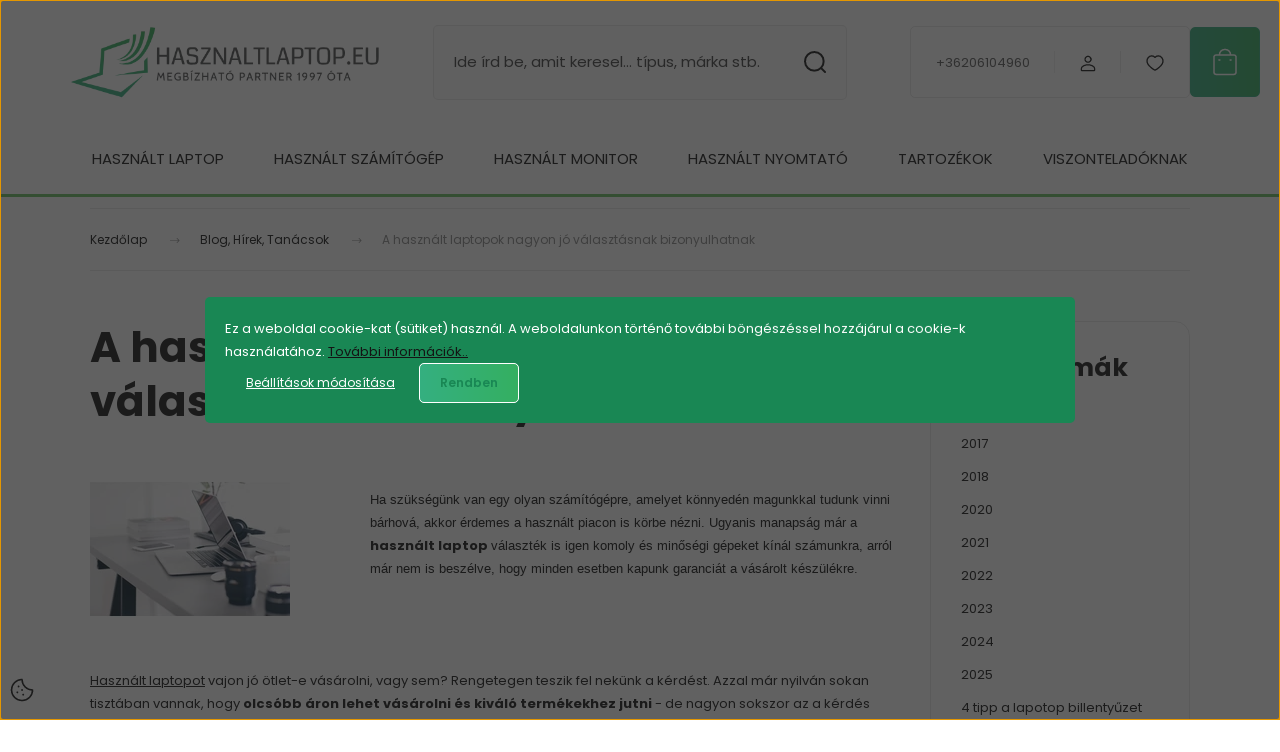

--- FILE ---
content_type: text/html; charset=UTF-8
request_url: https://hasznaltlaptop.eu/hasznalt-laptop-es-hasznalt-szamitogep-blog/a_hasznalt_laptopok_nagyon_jo_valasztasnak_bizonyulhatnak_64
body_size: 31853
content:
<!DOCTYPE html>
<html lang="hu" dir="ltr">
<head>
    <title>A használt laptopok nagyon jó választásnak bizonyulhatnak</title>
    <meta charset="utf-8">
    <meta name="keywords" content="A, használt, laptopok, nagyon, jó, választásnak, bizonyulhatnak">
    <meta name="description" content="A garanciális használt laptopok jó választás, ha megfelelő, megbízható számítástechnikai webáruházból szerezzük be, ahol minimum 1 év garanciát biztosítanak.">
    <meta name="robots" content="index, follow">
    <meta property="og:title" content="A használt laptopok nagyon jó választásnak bizonyulhatnak" />
    <meta property="og:type" content="article" />
    <meta property="og:url" content="https://hasznaltlaptop.eu/hasznalt-laptop-es-hasznalt-szamitogep-blog/a_hasznalt_laptopok_nagyon_jo_valasztasnak_bizonyulhatnak_64" />
    <meta property="og:image" content="https://notebookker.cdn.shoprenter.hu/custom/notebookker/image/cache/w382h200/hasznalt-laptop-jo-valasztas.jpg.webp?lastmod=0.1729520997" />
    <meta property="og:description" content="Haszn&aacute;lt laptopot vajon j&oacute; &ouml;tlet-e v&aacute;s&aacute;rolni, vagy sem? Rengetegen teszik fel nek&uuml;nk a k&eacute;rd&eacute;st. Azzal m&aacute;r nyilv&aacute;n sokan tiszt&aacute;ban vannak, hogy olcs&oacute;bb &aacute;ron lehet v&aacute;s&aacute;rolni &eacute;s kiv&aacute;l&oacute; term&eacute;kekhez jutni - de nagyon sokszor az a k&eacute;rd&eacute;s" />
    <link href="https://notebookker.cdn.shoprenter.hu/custom/notebookker/image/data/logo/ceglogok/HASZNALTLAPTOP_EU_LOGO-140-140-gradient.webp?lastmod=1712743656.1729520997" rel="icon" />
    <link href="https://notebookker.cdn.shoprenter.hu/custom/notebookker/image/data/logo/ceglogok/HASZNALTLAPTOP_EU_LOGO-140-140-gradient.webp?lastmod=1712743656.1729520997" rel="apple-touch-icon" />
    <base href="https://hasznaltlaptop.eu:443" />
    <meta name="facebook-domain-verification" content="ooxn2jqdkiw6snk159435v2ldjzb1s" />
<meta name="google-site-verification" content="X6wAbf5i_P9Y-PGREGadbNI2nm4MMKAbUUWy4mIK0AQ" />

    <meta name="viewport" content="width=device-width, initial-scale=1">
            <style>
            :root {

--global-color: #34af80;
--bs-body-bg: #FFFFFF;
--highlight-color: #198754;
--price-special-color: #91cfa1;
--global-secondary-color: #68bf61;

--corner_10: 5px;
--corner_30: calc(var(--corner_10) * 3);
--corner_50: calc(var(--corner_10) * 5);


    
                        --text-on-primary: rgb(20,20,20);
            --rgb-text-on-primary: 20,20,20;
                            --tick-on-primary: url("data:image/svg+xml,%3csvg xmlns='http://www.w3.org/2000/svg' viewBox='0 0 20 20'%3e%3cpath fill='none' stroke='%23141414' stroke-linecap='round' stroke-linejoin='round' stroke-width='3' d='m6 10 3 3 6-6'/%3e%3c/svg%3e");
                                        --select-arrow-on-primary: url("data:image/svg+xml,%3Csvg xmlns='http://www.w3.org/2000/svg' viewBox='0 0 16 16'%3E%3Cpath fill='none' opacity='0.5' stroke='%23141414' stroke-linecap='round' stroke-linejoin='round' stroke-width='2' d='m2 5 6 6 6-6'/%3E%3C/svg%3E");
                                        --radio-on-primary: url("data:image/svg+xml,%3Csvg xmlns='http://www.w3.org/2000/svg' viewBox='-4 -4 8 8'%3E%3Ccircle r='2' fill='%23141414'/%3E%3C/svg%3E");
                        
                        --text-on-body-bg: rgb(20,20,20);
            --rgb-text-on-body-bg: 20,20,20;
                            --tick-on-body-bg: url("data:image/svg+xml,%3csvg xmlns='http://www.w3.org/2000/svg' viewBox='0 0 20 20'%3e%3cpath fill='none' stroke='%23141414' stroke-linecap='round' stroke-linejoin='round' stroke-width='3' d='m6 10 3 3 6-6'/%3e%3c/svg%3e");
                                        --select-arrow-on-body-bg: url("data:image/svg+xml,%3Csvg xmlns='http://www.w3.org/2000/svg' viewBox='0 0 16 16'%3E%3Cpath fill='none' opacity='0.5' stroke='%23141414' stroke-linecap='round' stroke-linejoin='round' stroke-width='2' d='m2 5 6 6 6-6'/%3E%3C/svg%3E");
                                        --radio-on-body-bg: url("data:image/svg+xml,%3Csvg xmlns='http://www.w3.org/2000/svg' viewBox='-4 -4 8 8'%3E%3Ccircle r='2' fill='%23141414'/%3E%3C/svg%3E");
                        
                        --text-on-highlight: rgb(255,255,255);
            --rgb-text-on-highlight: 255,255,255;
                            --tick-on-highlight: url("data:image/svg+xml,%3csvg xmlns='http://www.w3.org/2000/svg' viewBox='0 0 20 20'%3e%3cpath fill='none' stroke='%23FFFFFF' stroke-linecap='round' stroke-linejoin='round' stroke-width='3' d='m6 10 3 3 6-6'/%3e%3c/svg%3e");
                                                
                        --text-on-price_special: rgb(20,20,20);
            --rgb-text-on-price_special: 20,20,20;
                                                
}        </style>
        <link rel="preconnect" href="https://fonts.gstatic.com" />
<link rel="preload" as="style" href="https://fonts.googleapis.com/css2?family=Playfair+Display:ital,wght@0,400..900;1,400..900&family=Poppins:ital,wght@0,400;0,600;0,700;1,400;1,600;1,700&display=swap" />
<link rel="stylesheet" href="https://fonts.googleapis.com/css2?family=Playfair+Display:ital,wght@0,400..900;1,400..900&family=Poppins:ital,wght@0,400;0,600;0,700;1,400;1,600;1,700&display=swap" media="print" onload="this.media='all'" />
<noscript>
    <link rel="stylesheet" href="https://fonts.googleapis.com/css2?family=Playfair+Display:ital,wght@0,400..900;1,400..900&family=Poppins:ital,wght@0,400;0,600;0,700;1,400;1,600;1,700&display=swap" />
</noscript>        <link rel="stylesheet" href="https://notebookker.cdn.shoprenter.hu/catalog/view/theme/budapest_global/minified/template/assets/base.css?v=1750323653.1768625825.notebookker">
        <link rel="stylesheet" href="https://notebookker.cdn.shoprenter.hu/catalog/view/theme/budapest_global/minified/template/assets/component-slick.css?v=1711983033.1768625825.notebookker">
        <link rel="stylesheet" href="https://notebookker.cdn.shoprenter.hu/catalog/view/theme/budapest_global/minified/template/assets/product-card.css?v=1750323121.1768625825.notebookker">
        <style>
            *,
            *::before,
            *::after {
                box-sizing: border-box;
            }

            h1, .h1 {
                font-weight: 900;
                font-size: 1.5625rem;
            }
            @media (min-width: 1200px) {
                h1, .h1 {
                    font-size: 2.625rem;
                }
            }
        </style>
                    <style>.edit-link {position: absolute;top: 0;right: 0;opacity: 0;width: 30px;height: 30px;font-size: 16px;color: #111111 !important;display: flex;justify-content: center;align-items: center;border: 1px solid rgba(0, 0, 0, 0.8);transition: none;background: rgba(255, 255, 255, 0.5);z-index: 1030;pointer-events: all;}.module-editable {position: relative;}.page-head-title:hover > .edit-link, .module-editable:hover > .edit-link, .product-card:hover .edit-link {opacity: 1;}.page-head-title:hover > .edit-link:hover, .module-editable:hover > .edit-link:hover, .product-card:hover .edit-link:hover {background: rgba(255, 255, 255, 1);}</style>
                                    
                <link href="https://hasznaltlaptop.eu/a_hasznalt_laptopok_nagyon_jo_valasztasnak_bizonyulhatnak_64" rel="canonical">
    

        <script>
        window.nonProductQuality = 80;
    </script>
    <script src="https://notebookker.cdn.shoprenter.hu/catalog/view/javascript/vendor/jquery/3.7.1/js/jquery.min.js?v=1706895543"></script>

                
        <!-- Header JavaScript codes -->
            <link rel="preload" href="https://notebookker.cdn.shoprenter.hu/web/compiled/js/base.js?v=1768402759" as="script" />
        <script src="https://notebookker.cdn.shoprenter.hu/web/compiled/js/base.js?v=1768402759" defer></script>
                    <link rel="preload" href="https://notebookker.cdn.shoprenter.hu/web/compiled/js/fragment_loader.js?v=1768402759" as="script" />
        <script src="https://notebookker.cdn.shoprenter.hu/web/compiled/js/fragment_loader.js?v=1768402759" defer></script>
                    <link rel="preload" href="https://notebookker.cdn.shoprenter.hu/web/compiled/js/nanobar.js?v=1768402759" as="script" />
        <script src="https://notebookker.cdn.shoprenter.hu/web/compiled/js/nanobar.js?v=1768402759" defer></script>
                    <!-- Header jQuery onLoad scripts -->
    <script>var BASEURL='https://hasznaltlaptop.eu';Currency={"symbol_left":"","symbol_right":" Ft","decimal_place":0,"decimal_point":",","thousand_point":".","currency":"HUF","value":1};$(document).ready(function(){});window.addEventListener('load',function(){});</script><script src="https://notebookker.cdn.shoprenter.hu/web/compiled/js/vue/manifest.bundle.js?v=1768402756"></script><script>var ShopRenter=ShopRenter||{};ShopRenter.onCartUpdate=function(callable){document.addEventListener('cartChanged',callable)};ShopRenter.onItemAdd=function(callable){document.addEventListener('AddToCart',callable)};ShopRenter.onItemDelete=function(callable){document.addEventListener('deleteCart',callable)};ShopRenter.onSearchResultViewed=function(callable){document.addEventListener('AuroraSearchResultViewed',callable)};ShopRenter.onSubscribedForNewsletter=function(callable){document.addEventListener('AuroraSubscribedForNewsletter',callable)};ShopRenter.onCheckoutInitiated=function(callable){document.addEventListener('AuroraCheckoutInitiated',callable)};ShopRenter.onCheckoutShippingInfoAdded=function(callable){document.addEventListener('AuroraCheckoutShippingInfoAdded',callable)};ShopRenter.onCheckoutPaymentInfoAdded=function(callable){document.addEventListener('AuroraCheckoutPaymentInfoAdded',callable)};ShopRenter.onCheckoutOrderConfirmed=function(callable){document.addEventListener('AuroraCheckoutOrderConfirmed',callable)};ShopRenter.onCheckoutOrderPaid=function(callable){document.addEventListener('AuroraOrderPaid',callable)};ShopRenter.onCheckoutOrderPaidUnsuccessful=function(callable){document.addEventListener('AuroraOrderPaidUnsuccessful',callable)};ShopRenter.onProductPageViewed=function(callable){document.addEventListener('AuroraProductPageViewed',callable)};ShopRenter.onMarketingConsentChanged=function(callable){document.addEventListener('AuroraMarketingConsentChanged',callable)};ShopRenter.onCustomerRegistered=function(callable){document.addEventListener('AuroraCustomerRegistered',callable)};ShopRenter.onCustomerLoggedIn=function(callable){document.addEventListener('AuroraCustomerLoggedIn',callable)};ShopRenter.onCustomerUpdated=function(callable){document.addEventListener('AuroraCustomerUpdated',callable)};ShopRenter.onCartPageViewed=function(callable){document.addEventListener('AuroraCartPageViewed',callable)};ShopRenter.customer={"userId":0,"userClientIP":"18.118.110.99","userGroupId":8,"customerGroupTaxMode":"gross","customerGroupPriceMode":"gross_net_tax","email":"","phoneNumber":"","name":{"firstName":"","lastName":""}};ShopRenter.theme={"name":"budapest_global","family":"budapest","parent":""};ShopRenter.shop={"name":"notebookker","locale":"hu","currency":{"code":"HUF","rate":1},"domain":"notebookker.myshoprenter.hu"};ShopRenter.page={"route":"information\/information","queryString":"hasznalt-laptop-es-hasznalt-szamitogep-blog\/a_hasznalt_laptopok_nagyon_jo_valasztasnak_bizonyulhatnak_64"};ShopRenter.formSubmit=function(form,callback){callback();};let loadedAsyncScriptCount=0;function asyncScriptLoaded(position){loadedAsyncScriptCount++;if(position==='body'){if(document.querySelectorAll('.async-script-tag').length===loadedAsyncScriptCount){if(/complete|interactive|loaded/.test(document.readyState)){document.dispatchEvent(new CustomEvent('asyncScriptsLoaded',{}));}else{document.addEventListener('DOMContentLoaded',()=>{document.dispatchEvent(new CustomEvent('asyncScriptsLoaded',{}));});}}}}</script><script type="text/javascript"async class="async-script-tag"onload="asyncScriptLoaded('header')"src="https://C1A9AWFV-cdn.convkit.com/convkit-init.js"></script><script type="text/javascript"async class="async-script-tag"onload="asyncScriptLoaded('header')"src="https://ic-shoprenter-integration.netlify.app/ic_shoprenter_integration.js?merchantAuthToken=x3J28cVwnAMeqxt"></script><script type="text/javascript"async class="async-script-tag"onload="asyncScriptLoaded('header')"src="https://ic-shoprenter-integration.netlify.app/product_page_calculation_card.js?merchantAuthToken=x3J28cVwnAMeqxt"></script><script type="text/javascript"async class="async-script-tag"onload="asyncScriptLoaded('header')"src="https://ic-shoprenter-integration.netlify.app/product_page_prescore.js?merchantAuthToken=x3J28cVwnAMeqxt"></script><script type="text/javascript"async class="async-script-tag"onload="asyncScriptLoaded('header')"src="https://ic-shoprenter-integration.netlify.app/payment_method_select.js?merchantAuthToken=x3J28cVwnAMeqxt"></script><script type="text/javascript"async class="async-script-tag"onload="asyncScriptLoaded('header')"src="https://www.onlinepenztarca.hu/js/onlinepenztarcajs.js?btr=cEruD-IdDFG-tflGD-AizFi"></script><script type="text/javascript"src="https://notebookker.cdn.shoprenter.hu/web/compiled/js/vue/customerEventDispatcher.bundle.js?v=1768402756"></script><!--Custom header scripts--><script type='text/javascript'>window.smartlook||(function(d){var o=smartlook=function(){o.api.push(arguments)},h=d.getElementsByTagName('head')[0];var c=d.createElement('script');o.api=new Array();c.async=true;c.type='text/javascript';c.charset='utf-8';c.src='https://rec.smartlook.com/recorder.js';h.appendChild(c);})(document);smartlook('init','3e35e608e22ea4164befc0f3c86e4041c5d2c8a2');</script><script type="text/javascript">var _smartsupp=_smartsupp||{};_smartsupp.key='3a15e4fdd45b35ca6a8279e50a4a977eb7787f43';window.smartsupp||(function(d){var s,c,o=smartsupp=function(){o._.push(arguments)};o._=[];s=d.getElementsByTagName('script')[0];c=d.createElement('script');c.type='text/javascript';c.charset='utf-8';c.async=true;c.src='https://www.smartsuppchat.com/loader.js?';s.parentNode.insertBefore(c,s);})(document);</script>                <script>window["bp"]=window["bp"]||function(){(window["bp"].q=window["bp"].q||[]).push(arguments);};window["bp"].l=1*new Date();scriptElement=document.createElement("script");firstScript=document.getElementsByTagName("script")[0];scriptElement.async=true;scriptElement.src='https://pixel.barion.com/bp.js';firstScript.parentNode.insertBefore(scriptElement,firstScript);window['barion_pixel_id']='BP-MJBwy22MOm-36';bp('init','addBarionPixelId','BP-MJBwy22MOm-36');</script><noscript>
    <img height="1" width="1" style="display:none" alt="Barion Pixel" src="https://pixel.barion.com/a.gif?ba_pixel_id='BP-MJBwy22MOm-36'&ev=contentView&noscript=1">
</noscript>
                        <script type="text/javascript" src="https://notebookker.cdn.shoprenter.hu/web/compiled/js/vue/fullBarionPixel.bundle.js?v=1768402756"></script>


            
            <script>window.dataLayer=window.dataLayer||[];function gtag(){dataLayer.push(arguments)};var ShopRenter=ShopRenter||{};ShopRenter.config=ShopRenter.config||{};ShopRenter.config.googleConsentModeDefaultValue="denied";</script>                        <script type="text/javascript" src="https://notebookker.cdn.shoprenter.hu/web/compiled/js/vue/googleConsentMode.bundle.js?v=1768402756"></script>

            <script>
  !function(f,b,e,v,n,t,s)
  {if(f.fbq)return;n=f.fbq=function(){n.callMethod?
  n.callMethod.apply(n,arguments):n.queue.push(arguments)};
  if(!f._fbq)f._fbq=n;n.push=n;n.loaded=!0;n.version='2.0';
  n.queue=[];t=b.createElement(e);t.async=!0;
  t.src=v;s=b.getElementsByTagName(e)[0];
  s.parentNode.insertBefore(t,s)}(window, document,'script',
  'https://connect.facebook.net/en_US/fbevents.js');
  fbq('consent', 'revoke');
fbq('init', '826902112287292'); // **FONTOS: Ide illeszd be a Facebook Pixel azonosítódat!**
  fbq('track', 'PageView');
document.addEventListener('AuroraAddedToCart', function(auroraEvent) {
    var fbpId = [];
    var fbpValue = 0;
    var fbpCurrency = '';

    auroraEvent.detail.products.forEach(function(item) {
        fbpValue += parseFloat(item.grossUnitPrice) * item.quantity;
        fbpId.push(item.id);
        fbpCurrency = item.currency;
    });


    fbq('track', 'AddToCart', {
        content_ids: fbpId,
        content_type: 'product',
        value: fbpValue,
        currency: fbpCurrency
    }, {
        eventID: auroraEvent.detail.event.id
    });
})
window.addEventListener('AuroraMarketingCookie.Changed', function(event) {
            let consentStatus = event.detail.isAccepted ? 'grant' : 'revoke';
            if (typeof fbq === 'function') {
                fbq('consent', consentStatus);
            }
        });
</script>
<noscript>
  <img height="1" width="1" style="display:none"
       src="https://www.facebook.com/tr?id=826902112287292&ev=PageView&noscript=1"
/></noscript>
            <!-- Google Tag Manager -->
<script>(function(w,d,s,l,i){w[l]=w[l]||[];w[l].push({'gtm.start':
new Date().getTime(),event:'gtm.js'});var f=d.getElementsByTagName(s)[0],
j=d.createElement(s),dl=l!='dataLayer'?'&l='+l:'';j.async=true;j.src=
'https://www.googletagmanager.com/gtm.js?id='+i+dl;f.parentNode.insertBefore(j,f);
})(window,document,'script','dataLayer','GTM-WMDNFDJ');</script>
<!-- End Google Tag Manager -->
            <!-- Google remarketingcímke-kód -->
<!--------------------------------------------------
A remarketingcímkék nem társíthatók személyazonosításra alkalmas adatokkal, és nem helyezhetők el érzékeny kategóriához kapcsolódó oldalakon. A címke beállításával kapcsolatban további információt és útmutatást a következő címen olvashat: http://google.com/ads/remarketingsetup
--------------------------------------------------->
<script type="text/javascript">
/* <![CDATA[ */
var google_conversion_id = 951730776;
var google_custom_params = window.google_tag_params;
var google_remarketing_only = true;
/* ]]> */
</script>
<script type="text/javascript" src="//www.googleadservices.com/pagead/conversion.js">
</script>
<noscript>
<div style="display:inline;">
<img height="1" width="1" style="border-style:none;" alt="" src="//googleads.g.doubleclick.net/pagead/viewthroughconversion/951730776/?value=0&guid=ON&script=0"/>
</div>
</noscript>

            <meta name="google-site-verification" content="SvFbCFawau7wj-eeh9ITUZEoC4Jc_CUIY3TGP1dNSeY"/>

                <!--Global site tag(gtag.js)--><script async src="https://www.googletagmanager.com/gtag/js?id=951730776"></script><script>window.dataLayer=window.dataLayer||[];function gtag(){dataLayer.push(arguments);}
gtag('js',new Date());gtag('config','951730776',{"allow_enhanced_conversions":true});gtag('config','G-8F4TS8JFRB');gtag('config','AW-364463357',{"allow_enhanced_conversions":true});gtag('config','AW-16453464044',{"allow_enhanced_conversions":true});gtag('config','AW-16453464044');</script>                                <script type="text/javascript" src="https://notebookker.cdn.shoprenter.hu/web/compiled/js/vue/GA4EventSender.bundle.js?v=1768402756"></script>

    
            
    
</head>
<body id="body" class="page-body informationid_64 information-page-body budapest_global-body" role="document">
<script>ShopRenter.theme.breakpoints={'xs':0,'sm':576,'md':768,'lg':992,'xl':1200,'xxl':1400}</script><!--Google Tag Manager(noscript)--><noscript><iframe src="https://www.googletagmanager.com/ns.html?id=GTM-WMDNFDJ"
height="0"width="0"style="display:none;visibility:hidden"></iframe></noscript><!--End Google Tag Manager(noscript)--><div id="fb-root"></div><script>(function(d,s,id){var js,fjs=d.getElementsByTagName(s)[0];if(d.getElementById(id))return;js=d.createElement(s);js.id=id;js.src="//connect.facebook.net/hu_HU/sdk/xfbml.customerchat.js#xfbml=1&version=v2.12&autoLogAppEvents=1";fjs.parentNode.insertBefore(js,fjs);}(document,"script","facebook-jssdk"));</script>
                    

    <div class="nanobar-cookie-icon js-hidden-nanobar-button">
        <svg xmlns="http://www.w3.org/2000/svg" width="24" height="24" viewBox="0 0 24 24" fill="none">
    <path d="M7.38066 14.1465C7.33069 14.1463 7.28277 14.1663 7.24765 14.2018C7.21254 14.2374 7.19318 14.2856 7.19392 14.3355C7.19431 14.4398 7.27873 14.5242 7.383 14.5246C7.45055 14.5242 7.51275 14.4878 7.54616 14.4291C7.57957 14.3704 7.57913 14.2983 7.54499 14.24C7.51086 14.1817 7.44821 14.146 7.38066 14.1465" stroke="currentColor" stroke-width="1.5" stroke-linecap="round" stroke-linejoin="round"/>
    <path d="M8.54765 8.31052C8.49768 8.31039 8.44976 8.33035 8.41464 8.36591C8.37953 8.40146 8.36017 8.44963 8.36091 8.49959C8.3613 8.60386 8.44573 8.68828 8.54999 8.68867C8.65441 8.68803 8.73854 8.60285 8.7379 8.49843C8.73726 8.394 8.65208 8.30987 8.54765 8.31052" stroke="currentColor" stroke-width="1.5" stroke-linecap="round" stroke-linejoin="round"/>
    <path d="M13.2166 16.4804C13.1666 16.4803 13.1187 16.5003 13.0836 16.5358C13.0485 16.5714 13.0291 16.6196 13.0299 16.6695C13.0302 16.7738 13.1147 16.8582 13.2189 16.8586C13.3234 16.8579 13.4075 16.7728 13.4068 16.6683C13.4062 16.5639 13.321 16.4798 13.2166 16.4804" stroke="currentColor" stroke-width="1.5" stroke-linecap="round" stroke-linejoin="round"/>
    <path d="M12.0486 11.8105C11.9987 11.8104 11.9507 11.8304 11.9156 11.8659C11.8805 11.9015 11.8611 11.9496 11.8619 11.9996C11.8623 12.1039 11.9467 12.1883 12.051 12.1887C12.1185 12.1883 12.1807 12.1518 12.2141 12.0931C12.2475 12.0344 12.2471 11.9623 12.213 11.904C12.1788 11.8458 12.1162 11.8101 12.0486 11.8105" stroke="currentColor" stroke-width="1.5" stroke-linecap="round" stroke-linejoin="round"/>
    <path fill-rule="evenodd" clip-rule="evenodd" d="M12.0503 1.49609C12.0503 7.2975 16.7532 12.0005 22.5547 12.0005C22.5547 17.8019 17.8517 22.5048 12.0503 22.5048C6.24887 22.5048 1.5459 17.8019 1.5459 12.0005C1.5459 6.19906 6.24887 1.49609 12.0503 1.49609Z" stroke="currentColor" stroke-width="1.5" stroke-linecap="round" stroke-linejoin="round"/>
</svg>
    </div>
<!-- cached --><div class="nanobar-cookie-box nanobar position-fixed w-100 js-nanobar-first-login">
    <div class="container nanobar__container">
        <div class="row nanobar__container-row flex-column flex-sm-row align-items-center">
            <div class="nanobar__text col-12">
                                <div>Ez a weboldal cookie-kat (sütiket) használ. A weboldalunkon történő további böngészéssel hozzájárul a cookie-k használatához. <a href="https://hasznaltlaptop.eu/adatkezelesi-tajekoztato-gdpr" target="_blank">További információk.. </a></div>
            </div>
            <div class="nanobar__buttons col-12">
                <button class="btn btn-link js-nanobar-settings-button">
                    Beállítások módosítása
                </button>
                <button class="btn btn-primary nanobar-btn js-nanobar-close-cookies" data-button-save-text="Beállítások mentése">
                    Rendben
                </button>
            </div>
        </div>
        <div class="nanobar__cookies js-nanobar-cookies flex-column flex-sm-row text-start" style="display: none;">
            <div class="form-check">
                <input class="form-check-input" type="checkbox" name="required_cookies" disabled checked />
                <label class="form-check-label">
                    Szükséges cookie-k
                    <div class="cookies-help-text">
                        Ezek a cookie-k segítenek abban, hogy a webáruház használható és működőképes legyen.
                    </div>
                </label>
            </div>
            <div class="form-check">
                <input id="marketing_cookies" class="form-check-input js-nanobar-marketing-cookies" type="checkbox" name="marketing_cookies"
                     checked />
                <label class="form-check-label" for="marketing_cookies" >
                    Marketing cookie-k
                    <div class="cookies-help-text">
                        Ezeket a cookie-k segítenek abban, hogy az Ön érdeklődési körének megfelelő reklámokat és termékeket jelenítsük meg a webáruházban.
                    </div>
                </label>
            </div>
        </div>
    </div>
</div>

<script>
    (function ($) {
        $(document).ready(function () {
            new AuroraNanobar.FirstLogNanobarCheckbox(jQuery('.js-nanobar-first-login'), 'modal');
        });
    })(jQuery);
</script>
<!-- /cached -->

        
                    <div class="layout-wrapper">
                                                            <div id="section-header" class="section-wrapper ">
    
        
    <link rel="stylesheet" href="https://notebookker.cdn.shoprenter.hu/catalog/view/theme/budapest_global/minified/template/assets/header.css?v=1726589168.1768625825.notebookker">
    <div class="header">
        
        <div class="header-top d-none d-lg-flex">
            <div class="container-wide header-top-row">
                    <!-- cached -->
<!-- /cached -->
                    
                    
            </div>
        </div>
        <div class="header-middle">
            <div class="container-wide header-middle-container">
                <div class="header-middle-row">
                                            <div id="js-mobile-navbar" class="d-flex d-lg-none">
                            <button id="js-hamburger-icon" class="d-flex-center btn btn-primary" aria-label="mobile menu">
                                <span class="hamburger-icon position-relative">
                                    <span class="hamburger-icon-line position-absolute line-1"></span>
                                    <span class="hamburger-icon-line position-absolute line-2"></span>
                                    <span class="hamburger-icon-line position-absolute line-3"></span>
                                </span>
                            </button>
                        </div>
                                            <div class="header-navbar-search">
                                                            <div class="dropdown search-module d-flex header-navbar-top-right-item">
                                    <div class="input-group">
                                        <input class="search-module__input form-control form-control-lg disableAutocomplete" type="text" placeholder="Ide írd be, amit keresel... típus, márka stb." value=""
                                               id="filter_keyword"
                                               onclick="this.value=(this.value==this.defaultValue)?'':this.value;"/>
                                        <span class="search-button-append d-flex position-absolute h-100">
                                            <button class="btn" type="button" onclick="moduleSearch();" aria-label="Keresés">
                                                <svg xmlns="http://www.w3.org/2000/svg" width="22" height="22" viewBox="0 0 22 22" fill="none">
    <path d="M21 21L16.9375 16.9375M10.3338 19.6675C5.17875 19.6675 1 15.4888 1 10.3338C1 5.17875 5.17875 1 10.3338 1C15.4888 1 19.6675 5.17875 19.6675 10.3338C19.6675 15.4888 15.4888 19.6675 10.3338 19.6675Z" stroke="currentColor" stroke-width="2" stroke-linecap="round" stroke-linejoin="round"/>
</svg>
                                            </button>
                                        </span>
                                    </div>
                                    <input type="hidden" id="filter_description" value="1"/>
                                    <input type="hidden" id="search_shopname" value="notebookker"/>
                                    <div id="results" class="dropdown-menu search-results"></div>
                                </div>
                                                    </div>


                        <a href="/" class="header-logo" title="Kezdőlap">
                                                            <img
    src='https://notebookker.cdn.shoprenter.hu/custom/notebookker/image/cache/w500h120/logo/ceglogok/HASZNALTLAPTOP_EU_LOGO_500-120-gradient.webp?lastmod=0.1729520997'

    
            width="500"
    
            height="120"
    
            class="header-logo-img"
    
    
    alt="hasznaltlaptop.eu"

    
    />

                                                    </a>


                    <div class="header-middle-right">
                        <div class="header-middle-right-wrapper d-flex align-items-center">
                                                    <a class="header-middle__phone d-none d-lg-block position-relative" href="tel:+36206104960">+36206104960</a>
                                                                                                            <div id="header-middle-login" class="header-middle-right-box d-none d-lg-flex position-relative">
                                    <ul class="list-unstyled login-list">
                                                                                    <li class="nav-item">
                                                <a class="nav-link header-middle-right-box-link" href="index.php?route=account/login" title="Belépés / Regisztráció">
                                                    <span class="header-user-icon">
                                                        <svg xmlns="http://www.w3.org/2000/svg" width="19" height="20" viewBox="0 0 19 20" fill="none">
    <path fill-rule="evenodd" clip-rule="evenodd" d="M11.9749 2.52513C13.3417 3.89197 13.3417 6.10804 11.9749 7.47488C10.6081 8.84172 8.39199 8.84172 7.02515 7.47488C5.65831 6.10804 5.65831 3.89197 7.02515 2.52513C8.39199 1.15829 10.6081 1.15829 11.9749 2.52513Z" stroke="currentColor" stroke-width="1.5" stroke-linecap="round" stroke-linejoin="round"/>
    <path fill-rule="evenodd" clip-rule="evenodd" d="M1.5 16.5V17.5C1.5 18.052 1.948 18.5 2.5 18.5H16.5C17.052 18.5 17.5 18.052 17.5 17.5V16.5C17.5 13.474 13.548 11.508 9.5 11.508C5.452 11.508 1.5 13.474 1.5 16.5Z" stroke="currentColor" stroke-width="1.5" stroke-linecap="round" stroke-linejoin="round"/>
</svg>
                                                    </span>
                                                </a>
                                            </li>
                                                                            </ul>
                                </div>
                                                    
                                                        <div id="header-middle-wishlist" class="header-middle-right-box d-none d-lg-flex position-relative">
                                <hx:include src="/_fragment?_path=_format%3Dhtml%26_locale%3Den%26_controller%3Dmodule%252Fwishlist&amp;_hash=XkZ9eFYaMsv%2BL1wsJDZ0Q4KQV9EjP58yfMlEW%2B2oA5s%3D"></hx:include>
                            </div>
                                                </div>
                        <div id="js-cart" class="header-middle-right-box position-relative">
                            <hx:include src="/_fragment?_path=_format%3Dhtml%26_locale%3Den%26_controller%3Dmodule%252Fcart&amp;_hash=v2wS6clEumLzhehuJmZQPZq0vSGSZjhDQV7SBOWrevA%3D"></hx:include>
                        </div>
                    </div>
                </div>
            </div>
        </div>
        <div class="header-bottom d-none d-lg-block">
            <div class="container-wide">
                    <div id="module_category_wrapper" class="module-category-wrapper">
        <div
            id="category"
            class="module content-module header-position category-module">
                        <div class="module-body">
                            <div id="category-nav">
            


<ul class="list-unstyled category category-menu sf-menu sf-horizontal cached">
    <li id="cat_53" class="nav-item item category-list module-list parent odd">
    <a href="https://hasznaltlaptop.eu/hasznalt-laptop" class="nav-link">
                Használt laptop
    </a>
            <ul class="list-unstyled flex-column children"><li id="cat_65" class="nav-item item category-list module-list odd">
    <a href="https://hasznaltlaptop.eu/hasznalt-laptop/dell-hasznalt-laptop" class="nav-link">
                DeLL
    </a>
    </li><li id="cat_64" class="nav-item item category-list module-list odd">
    <a href="https://hasznaltlaptop.eu/hasznalt-laptop/lenovo-thinkpad-hasznalt-laptop" class="nav-link">
                IBM (Lenovo Thinkpad)
    </a>
    </li><li id="cat_76" class="nav-item item category-list module-list even">
    <a href="https://hasznaltlaptop.eu/hasznalt-laptop/hp-hasznalt-laptop" class="nav-link">
                HP (Hewlett Packard)
    </a>
    </li><li id="cat_193" class="nav-item item category-list module-list odd">
    <a href="https://hasznaltlaptop.eu/hasznalt-laptop/laptopok-otthoni-felhasznalasra" class="nav-link">
                Laptopok otthoni használatra
    </a>
    </li><li id="cat_195" class="nav-item item category-list module-list even">
    <a href="https://hasznaltlaptop.eu/hasznalt-laptop/laptopok-munkara-tanulashoz" class="nav-link">
                Laptopok munkára és tanuláshoz
    </a>
    </li><li id="cat_177" class="nav-item item category-list module-list odd">
    <a href="https://hasznaltlaptop.eu/hasznalt-laptop/hasznalt-laptopok-utazashoz" class="nav-link">
                Laptopok utazáshoz,  ingázáshoz
    </a>
    </li><li id="cat_192" class="nav-item item category-list module-list even">
    <a href="https://hasznaltlaptop.eu/hasznalt-laptop/gamer-laptop-workstation" class="nav-link">
                Gamer laptop és 3D tervező laptop
    </a>
    </li><li id="cat_1055" class="nav-item item category-list module-list odd">
    <a href="https://hasznaltlaptop.eu/hasznalt-laptop/olcso-laptop" class="nav-link">
                Olcsó laptop (0-59.990Ft-ig)
    </a>
    </li></ul>
    </li><li id="cat_54" class="nav-item item category-list module-list parent even">
    <a href="https://hasznaltlaptop.eu/hasznalt-szamitogep" class="nav-link">
                Használt Számítógép 
    </a>
            <ul class="list-unstyled flex-column children"><li id="cat_70" class="nav-item item category-list module-list even">
    <a href="https://hasznaltlaptop.eu/hasznalt-szamitogep/dell-hasznalt-pc" class="nav-link">
                DeLL
    </a>
    </li><li id="cat_75" class="nav-item item category-list module-list odd">
    <a href="https://hasznaltlaptop.eu/hasznalt-szamitogep/fujitsu-hasznalt-szamitogep" class="nav-link">
                Fujitsu
    </a>
    </li><li id="cat_69" class="nav-item item category-list module-list even">
    <a href="https://hasznaltlaptop.eu/hasznalt-szamitogep/hp-hasznalt-szamitogep" class="nav-link">
                HP (Hewlett Packard)
    </a>
    </li><li id="cat_74" class="nav-item item category-list module-list odd">
    <a href="https://hasznaltlaptop.eu/hasznalt-szamitogep/ibm-lenovo-hasznalt-szamitogep" class="nav-link">
                Lenovo (IBM)
    </a>
    </li></ul>
    </li><li id="cat_55" class="nav-item item category-list module-list parent odd">
    <a href="https://hasznaltlaptop.eu/hasznalt-monitor" class="nav-link">
                Használt Monitor
    </a>
            <ul class="list-unstyled flex-column children"><li id="cat_1086" class="nav-item item category-list module-list even">
    <a href="https://hasznaltlaptop.eu/hasznalt-monitor/asus-hasznalt-monitor-1086" class="nav-link">
                Asus
    </a>
    </li><li id="cat_85" class="nav-item item category-list module-list even">
    <a href="https://hasznaltlaptop.eu/hasznalt-monitor/hp-monitor" class="nav-link">
                HP
    </a>
    </li><li id="cat_138" class="nav-item item category-list module-list odd">
    <a href="https://hasznaltlaptop.eu/hasznalt-monitor/lenovo-ibm-hasznalt-monitor" class="nav-link">
                Lenovo (IBM)
    </a>
    </li></ul>
    </li><li id="cat_63" class="nav-item item category-list module-list parent odd">
    <a href="https://hasznaltlaptop.eu/hasznal_nyomtato_63" class="nav-link">
                Használt nyomtató
    </a>
            <ul class="list-unstyled flex-column children"><li id="cat_1078" class="nav-item item category-list module-list even">
    <a href="https://hasznaltlaptop.eu/hasznal_nyomtato_63/kyocera-lezer-nyomtato-1078" class="nav-link">
                Kyocera lézer nyomtató
    </a>
    </li></ul>
    </li><li id="cat_87" class="nav-item item category-list module-list parent even">
    <a href="https://hasznaltlaptop.eu/laptop-pc-tartozekok" class="nav-link">
                Tartozékok
    </a>
            <ul class="list-unstyled flex-column children"><li id="cat_169" class="nav-item item category-list module-list even">
    <a href="https://hasznaltlaptop.eu/laptop-pc-tartozekok/4g-mobilinternet-kartya-laptopba" class="nav-link">
                4G mobilinternet kártya
    </a>
    </li><li id="cat_152" class="nav-item item category-list module-list odd">
    <a href="https://hasznaltlaptop.eu/laptop-pc-tartozekok/akkumulator-laptophoz" class="nav-link">
                Akkumulátor laptophoz
    </a>
    </li><li id="cat_113" class="nav-item item category-list module-list even">
    <a href="https://hasznaltlaptop.eu/laptop-pc-tartozekok/billentyuzet_113" class="nav-link">
                Billentyűzet
    </a>
    </li><li id="cat_111" class="nav-item item category-list module-list odd">
    <a href="https://hasznaltlaptop.eu/laptop-pc-tartozekok/billentyuzet-matrica" class="nav-link">
                Billentyűzet matrica
    </a>
    </li><li id="cat_118" class="nav-item item category-list module-list parent even">
    <a href="https://hasznaltlaptop.eu/laptop-pc-tartozekok/eger_118" class="nav-link">
                Egér
    </a>
            <ul class="list-unstyled flex-column children"><li id="cat_119" class="nav-item item category-list module-list even">
    <a href="https://hasznaltlaptop.eu/laptop-pc-tartozekok/eger_118/usb_eger_119" class="nav-link">
                USB egér
    </a>
    </li><li id="cat_120" class="nav-item item category-list module-list odd">
    <a href="https://hasznaltlaptop.eu/laptop-pc-tartozekok/eger_118/wireless_eger_120" class="nav-link">
                Wireless egér
    </a>
    </li></ul>
    </li><li id="cat_1075" class="nav-item item category-list module-list odd">
    <a href="https://hasznaltlaptop.eu/laptop-pc-tartozekok/egerpad-1075" class="nav-link">
                Egérpad
    </a>
    </li><li id="cat_196" class="nav-item item category-list module-list even">
    <a href="https://hasznaltlaptop.eu/laptop-pc-tartozekok/fulhallagato-196" class="nav-link">
                Fülhallagató
    </a>
    </li><li id="cat_77" class="nav-item item category-list module-list odd">
    <a href="https://hasznaltlaptop.eu/laptop-pc-tartozekok/garancia-kiterjesztes-hasznalt-laptophoz-szamitogephez" class="nav-link">
                Garancia kiterjesztés
    </a>
    </li><li id="cat_132" class="nav-item item category-list module-list even">
    <a href="https://hasznaltlaptop.eu/laptop-pc-tartozekok/kabelek-csatlakozok-atalakitok" class="nav-link">
                Kábelek, átalakítók
    </a>
    </li><li id="cat_131" class="nav-item item category-list module-list even">
    <a href="https://hasznaltlaptop.eu/laptop-pc-tartozekok/laptop_dokkolo_131" class="nav-link">
                Laptop dokkoló
    </a>
    </li><li id="cat_115" class="nav-item item category-list module-list even">
    <a href="https://hasznaltlaptop.eu/laptop-pc-tartozekok/notebook_taska_115" class="nav-link">
                Laptop táska
    </a>
    </li><li id="cat_122" class="nav-item item category-list module-list parent odd">
    <a href="https://hasznaltlaptop.eu/laptop-pc-tartozekok/gyari_laptop_tolto" class="nav-link">
                Laptop töltő
    </a>
            <ul class="list-unstyled flex-column children"><li id="cat_1082" class="nav-item item category-list module-list even">
    <a href="https://hasznaltlaptop.eu/laptop-pc-tartozekok/gyari_laptop_tolto/dell-1082" class="nav-link">
                Dell
    </a>
    </li><li id="cat_123" class="nav-item item category-list module-list odd">
    <a href="https://hasznaltlaptop.eu/laptop-pc-tartozekok/gyari_laptop_tolto/gyari_hp_laptop_tolto_123" class="nav-link">
                HP (Hewlett Packard)
    </a>
    </li><li id="cat_124" class="nav-item item category-list module-list even">
    <a href="https://hasznaltlaptop.eu/laptop-pc-tartozekok/gyari_laptop_tolto/ibm_lenovo_124" class="nav-link">
                IBM (Lenovo)
    </a>
    </li></ul>
    </li><li id="cat_114" class="nav-item item category-list module-list odd">
    <a href="https://hasznaltlaptop.eu/laptop-pc-tartozekok/pendrive_114" class="nav-link">
                Pendrive
    </a>
    </li><li id="cat_222" class="nav-item item category-list module-list odd">
    <a href="https://hasznaltlaptop.eu/laptop-pc-tartozekok/videokartya-222" class="nav-link">
                Videokártya
    </a>
    </li><li id="cat_59" class="nav-item item category-list module-list parent odd">
    <a href="https://hasznaltlaptop.eu/laptop-pc-tartozekok/winchester-hdd-ssd-sshd" class="nav-link">
                Winchester - SSD - SSHD
    </a>
            <ul class="list-unstyled flex-column children"><li id="cat_110" class="nav-item item category-list module-list odd">
    <a href="https://hasznaltlaptop.eu/laptop-pc-tartozekok/winchester-hdd-ssd-sshd/ssd_meghajto_110" class="nav-link">
                SSD meghajtó
    </a>
    </li></ul>
    </li><li id="cat_1071" class="nav-item item category-list module-list even">
    <a href="https://hasznaltlaptop.eu/laptop-pc-tartozekok/ajandek-utalvany-1071" class="nav-link">
                Ajándék utalvány
    </a>
    </li></ul>
    </li><li id="cat_1044" class="nav-item item category-list module-list parent odd">
    <a href="https://hasznaltlaptop.eu/hasznalt-laptop-hasznalt-pc-viszonteladoknak" class="nav-link">
                Viszonteladóknak
    </a>
            <ul class="list-unstyled flex-column children"><li id="cat_1059" class="nav-item item category-list module-list even">
    <a href="https://hasznaltlaptop.eu/hasznalt-laptop-hasznalt-pc-viszonteladoknak/connestic-api-osszekottetes-hasznaltlaptop" class="nav-link">
                Connestic API összeköttetés
    </a>
    </li><li id="cat_1081" class="nav-item item category-list module-list odd">
    <a href="https://hasznaltlaptop.eu/hasznalt-laptop-hasznalt-pc-viszonteladoknak/shoprenter-alkalmazas" class="nav-link">
                Shoprenter alkalmazás
    </a>
    </li><li id="cat_1052" class="nav-item item category-list module-list even">
    <a href="https://hasznaltlaptop.eu/hasznalt-laptop-hasznalt-pc-viszonteladoknak/hasznaltlaptop-eu-termek-export" class="nav-link">
                Termék export XLSX
    </a>
    </li><li id="cat_1047" class="nav-item item category-list module-list odd">
    <a href="https://hasznaltlaptop.eu/hasznalt-laptop-hasznalt-pc-viszonteladoknak/viszonteladoi-regisztracio" class="nav-link">
                Viszonteladói regisztráció
    </a>
    </li></ul>
    </li>
</ul>

<script>$(function(){$("ul.category").superfish({animation:{opacity:'show'},popUpSelector:"ul.category,ul.children,.js-subtree-dropdown",delay:400,speed:'normal',hoverClass:'js-sf-hover'});});</script>        </div>
                </div>
                                                </div>
                    </div>

            </div>
        </div>
    </div>
    <script defer src="https://notebookker.cdn.shoprenter.hu/catalog/view/javascript/vendor/headroom/0.12.0/js/headroom.min.js?v=1717517366"></script>
    <script>const headerElement=document.getElementById('section-header');const headerCouponElement=document.getElementById('section-couponbar');headerElement.style.setProperty("--header-bottom-height",`${headerElement.getElementsByClassName('header-bottom')[0].offsetHeight}px`);headerElement.style.setProperty("--header-top-height",`${headerElement.getElementsByClassName('header-top')[0].offsetHeight}px`);if(headerCouponElement){headerElement.style.setProperty("--header-coupon-height",`${headerCouponElement.offsetHeight}px`);}
const headerElementHeight=headerElement.offsetHeight;headerElement.style.setProperty("--header-element-height",`${headerElementHeight}px`);document.addEventListener('DOMContentLoaded',function(){(function(){const header=document.querySelector("#section-header");if(typeof Headroom==="function"&&Headroom.cutsTheMustard){const headroom=new Headroom(header,{tolerance:5,offset:200,classes:{initial:"header-sticky",pinned:"slide-up",unpinned:"slide-down"}});headroom.init();}}());});</script>
            <script>function moduleSearch(obj){let url;let selector;let filter_keyword;let filter_description;if(typeof window.BASEURL==="undefined"){url='index.php?route=product/list';}else{url=`${window.BASEURL}/index.php?route=product/list`;}
selector='#filter_keyword';if(obj)selector=`.${obj}`;filter_keyword=document.querySelector(selector).value;if(filter_keyword){url+=`&keyword=${encodeURIComponent(filter_keyword)}`;}
filter_description=document.getElementById('filter_description').value;if(filter_description){url+=`&description=${filter_description}`;}
window.location=url;}
const autosuggest=async()=>{const searchQuery=encodeURIComponent(document.getElementById('filter_keyword').value);let searchInDesc='';if(document.getElementById('filter_description').value==1){searchInDesc='&description=1';}
try{const response=await fetch(`index.php?route=product/list/suggest${searchInDesc}&keyword=${searchQuery}`);const data=await response.text();const e=document.getElementById('results');if(data){e.innerHTML=data;e.style.display='block';}else{e.style.display='none';}}catch(error){console.error('Error during fetch:',error);}};document.addEventListener('DOMContentLoaded',()=>{let lastValue="";let value;let timeout;const filterKeyword=document.getElementById('filter_keyword');filterKeyword.addEventListener('keyup',()=>{value=filterKeyword.value;if(value!==lastValue){lastValue=value;if(timeout){clearTimeout(timeout);}
timeout=setTimeout(()=>{autosuggest();},500);}});filterKeyword.addEventListener('keydown',(e)=>{if(e.key==='Enter'){moduleSearch();}});});</script>    </div>
                                    
                <main class="main-content">
                        <div class="container main-container">
                <link rel="stylesheet" href="https://notebookker.cdn.shoprenter.hu/catalog/view/theme/budapest_global/minified/template/assets/module-pathway.css?v=1716967024.1768626035.notebookker">
    <nav aria-label="breadcrumb">
        <ol class="breadcrumb" itemscope itemtype="https://schema.org/BreadcrumbList">
                            <li class="breadcrumb-item"  itemprop="itemListElement" itemscope itemtype="https://schema.org/ListItem">
                                            <a class="breadcrumb-item__link" itemprop="item" href="https://hasznaltlaptop.eu">
                            <span itemprop="name">Kezdőlap</span>
                        </a>
                    
                    <meta itemprop="position" content="1" />
                                            <span class="breadcrumb__arrow">
                            <svg xmlns="http://www.w3.org/2000/svg" width="18" height="9" viewBox="0 0 18 9" fill="none">
    <path d="M12.3031 0.182509C12.2452 0.239868 12.1993 0.308109 12.168 0.383297C12.1367 0.458485 12.1206 0.539131 12.1206 0.620583C12.1206 0.702035 12.1367 0.782681 12.168 0.857868C12.1993 0.933056 12.2452 1.0013 12.3031 1.05866L15.1413 3.89688H0.617005C0.453365 3.89688 0.296427 3.96188 0.180717 4.0776C0.0650057 4.19331 0 4.35024 0 4.51388C0 4.67752 0.0650057 4.83446 0.180717 4.95017C0.296427 5.06588 0.453365 5.13089 0.617005 5.13089H15.129L12.3031 7.9506C12.1882 8.06621 12.1237 8.22259 12.1237 8.38559C12.1237 8.5486 12.1882 8.70498 12.3031 8.82058C12.4187 8.9355 12.5751 9 12.7381 9C12.9011 9 13.0575 8.9355 13.1731 8.82058L17.0972 4.89643C17.15 4.84575 17.1921 4.78492 17.2208 4.71759C17.2495 4.65026 17.2643 4.57782 17.2643 4.50463C17.2643 4.43143 17.2495 4.359 17.2208 4.29167C17.1921 4.22434 17.15 4.16351 17.0972 4.11283L13.1792 0.182509C13.1219 0.124678 13.0536 0.0787766 12.9784 0.0474521C12.9033 0.0161276 12.8226 0 12.7412 0C12.6597 0 12.5791 0.0161276 12.5039 0.0474521C12.4287 0.0787766 12.3604 0.124678 12.3031 0.182509Z" fill="currentColor"/>
</svg>
                         </span>
                                    </li>
                            <li class="breadcrumb-item"  itemprop="itemListElement" itemscope itemtype="https://schema.org/ListItem">
                                            <a class="breadcrumb-item__link" itemprop="item" href="https://hasznaltlaptop.eu/hasznalt-laptop-es-hasznalt-szamitogep-blog">
                            <span itemprop="name">Blog, Hírek, Tanácsok</span>
                        </a>
                    
                    <meta itemprop="position" content="2" />
                                            <span class="breadcrumb__arrow">
                            <svg xmlns="http://www.w3.org/2000/svg" width="18" height="9" viewBox="0 0 18 9" fill="none">
    <path d="M12.3031 0.182509C12.2452 0.239868 12.1993 0.308109 12.168 0.383297C12.1367 0.458485 12.1206 0.539131 12.1206 0.620583C12.1206 0.702035 12.1367 0.782681 12.168 0.857868C12.1993 0.933056 12.2452 1.0013 12.3031 1.05866L15.1413 3.89688H0.617005C0.453365 3.89688 0.296427 3.96188 0.180717 4.0776C0.0650057 4.19331 0 4.35024 0 4.51388C0 4.67752 0.0650057 4.83446 0.180717 4.95017C0.296427 5.06588 0.453365 5.13089 0.617005 5.13089H15.129L12.3031 7.9506C12.1882 8.06621 12.1237 8.22259 12.1237 8.38559C12.1237 8.5486 12.1882 8.70498 12.3031 8.82058C12.4187 8.9355 12.5751 9 12.7381 9C12.9011 9 13.0575 8.9355 13.1731 8.82058L17.0972 4.89643C17.15 4.84575 17.1921 4.78492 17.2208 4.71759C17.2495 4.65026 17.2643 4.57782 17.2643 4.50463C17.2643 4.43143 17.2495 4.359 17.2208 4.29167C17.1921 4.22434 17.15 4.16351 17.0972 4.11283L13.1792 0.182509C13.1219 0.124678 13.0536 0.0787766 12.9784 0.0474521C12.9033 0.0161276 12.8226 0 12.7412 0C12.6597 0 12.5791 0.0161276 12.5039 0.0474521C12.4287 0.0787766 12.3604 0.124678 12.3031 0.182509Z" fill="currentColor"/>
</svg>
                         </span>
                                    </li>
                            <li class="breadcrumb-item active" aria-current="page" itemprop="itemListElement" itemscope itemtype="https://schema.org/ListItem">
                                            <span itemprop="name">A használt laptopok nagyon jó választásnak bizonyulhatnak</span>
                    
                    <meta itemprop="position" content="3" />
                                    </li>
                    </ol>
    </nav>


        <div class="row">
            <section class="col-lg-9 col-12 column-content two-column-content column-content-left">
                <div>
                                            <div class="page-head">
                                <h1 class="page-head-title position-relative">
        A használt laptopok nagyon jó választásnak bizonyulhatnak
            </h1>
                        </div>
                    
                                            <div class="page-body">
                                <link rel="stylesheet" href="https://notebookker.cdn.shoprenter.hu/catalog/view/theme/budapest_global/minified/template/assets/page-information.css?v=1728286392.1768628117.notebookker">
    <div class="information">
        
        
                    <div class="information__introtext information__item">
                <div class="row">
                                            <div class="col-sm-4 information__introtext-left">
                            <img
    src='https://notebookker.cdn.shoprenter.hu/custom/notebookker/image/cache/w200h200/hasznalt-laptop-jo-valasztas.jpg.webp?lastmod=0.1729520997'

    
            width="200"
    
            height="200"
    
            class="information__introtext-image img-fluid"
    
    
    alt="A használt laptopok nagyon jó választásnak bizonyulhatnak"

    
    />

                        </div>
                                                                <div class="col information__introtext-right">
                            <p> 
</p>
<p><span style="color: rgb(17, 17, 17); font-family: Verdana, Helvetica, Arial; font-size: 12.8013px; line-height: 19.2019px;">Ha szükségünk van egy olyan számítógépre, amelyet könnyedén magunkkal tudunk vinni bárhová, akkor érdemes a használt piacon is körbe nézni. Ugyanis manapság már a  </span> <strong>használt laptop</strong> <span style="color: rgb(17, 17, 17); font-family: Verdana, Helvetica, Arial; font-size: 12.8013px; line-height: 19.2019px;">választék is igen komoly és minőségi gépeket kínál számunkra, arról már nem is beszélve, hogy minden esetben kapunk garanciát a vásárolt készülékre.  </span>
</p>
                        </div>
                                    </div>
            </div>
        
        <div class="information__fulltext information__item">
            <p><a href="/hasznalt-laptop">Használt laptopot</a> vajon jó ötlet-e vásárolni, vagy sem? Rengetegen teszik fel nekünk a kérdést. Azzal már nyilván sokan tisztában vannak, hogy <strong>olcsóbb áron lehet vásárolni és kiváló termékekhez jutni</strong> - de nagyon sokszor az a kérdés merül fel az emberekben - teljesen joggal - hogy <strong>összeségében véve megéri-e </strong>ez a döntés. 
</p>

<h2>Megéri-e használtan vásárolni? </h2>

<p>Használt terméket vásárolni mindig, minden körülmények között jó döntés lehet, ha <strong>jó termékminőséget kaphatunk a pénzünkért </strong>cserébe. Ennek az az oka, hogy <strong>szinte soha nem fogunk olyan terméket kapni</strong>, amely <strong>csupán pár hónapig</strong> fog működni. Mégis miért? Alapvetően azért, mert <strong>rendkívül alapos bevizsgálás </strong>és akár <strong>több éves garancia </strong>érhető el minden egyes jó minőségű használt termékre. 
</p>

<h2>Miért előnyös a laptop a PC-vel szemben? </h2>

<p>Ha szükségünk van egy olyan számítógépre, amelyet <strong>könnyedén magunkkal tudunk vinni bárhová</strong>, akkor érdemes a használt piacon is körbe nézni. Ugyanis manapság már a  használt laptop webáruházak <strong>is igen komoly és minőségi gépeket kínálnak</strong> számunkra, arról már nem is beszélve, hogy<strong> minden esetben kapunk garanciát</strong> a vásárolt készülékre.
</p>

<p>Természetesen mi magunk határozhatjuk meg, hogy <strong>egy bizonyos összegért milyen gépet vásárolunk</strong>, amennyiben viszont kérdés merülne fel, vagy éppen nem tudjuk, hogy pontosan mekkora tudású gépre van szükségünk, akkor nyugodt szívvel kérdezzük meg az eladó szakembereket, hiszen ők teljes körűen a rendelkezésünkre állnak.
</p>

<h2>Hogyan adhatunk le rendelést? </h2>

<p>Akár <strong>telefonon, vagy éppen e-mailben</strong> tesszük fel a kérdéseinket, biztosak lehetünk abban, hogy <strong>rövid időn belül választ kapunk</strong>. Amennyiben pedig az <strong>i</strong><strong>nterneten adjuk le a rendelésünket</strong>, pár napon belül kezünkben lehet laptop, amely ezek után nem csak a <strong>hétköznapjainkat, de a akár a munkánkat is </strong>megkönnyítheti. Természetesen adatainkat is könnyedén tárolhatjuk rajta, amelyet bárhová magunkkal is vihetünk.
</p>

<p>Ne felejtsük el, hogy<strong> webáruházból rendelni</strong> ma már kifejezetten trendinek számít, <strong>rengetegen így vásárolnak v</strong>agy adnak le megrendelést. Ez sokkal időhatékonyabb és kényelmesebb megoldás lehet. 
</p>
        </div>

                    <div class="information__tags information__item">
                <span class="information__tags-title">Tartalomhoz tartozó címkék: </span>
                                                        <a href="/2016-c-47" class="information__tags-link">
                        2016
                    </a>
                                                        <a href="/hasznalt-laptop-valasztek-c-24" class="information__tags-link">
                        Használt laptop választék
                    </a>
                            </div>
        
                    <link rel="stylesheet" href="https://notebookker.cdn.shoprenter.hu/catalog/view/theme/budapest_global/minified/template/assets/component-social-share.css?v=1727872815.1768628117.notebookker">
            <div id="social_media" class="information__social-share-module information__item social-share-module d-flex">
                <div class="fb-like" data-href="https://hasznaltlaptop.eu/a_hasznalt_laptopok_nagyon_jo_valasztasnak_bizonyulhatnak_64" data-send="false" data-layout="button_count" data-width="90" data-show-faces="false" data-action="like" data-colorscheme="light" data-font="arial"></div>
            </div>
        
        

                
                                    
            </div>
                        </div>
                                    </div>
            </section>
            <aside class="col-lg-3 col-12 column-right">        <div id="module_blog_filter_wrapper" class="module-blog_filter-wrapper">
        <div
            id="blog_filter"
            class="module content-module side-position">
                                                <div class="module-head">
                        <h3 class="h2 module-head-title">BLOG Témák</h3>                    </div>
                                        <div class="module-body">
                            <div class="blogfilter-box d-flex flex-column">
                            <a class="blogfilter-box__link d-block"
                   href="index.php?route=information/information_list&list_id=2&filter_tag_id=47">
                    2016
                </a>
                            <a class="blogfilter-box__link d-block"
                   href="index.php?route=information/information_list&list_id=2&filter_tag_id=49">
                    2017
                </a>
                            <a class="blogfilter-box__link d-block"
                   href="index.php?route=information/information_list&list_id=2&filter_tag_id=51">
                    2018
                </a>
                            <a class="blogfilter-box__link d-block"
                   href="index.php?route=information/information_list&list_id=2&filter_tag_id=48">
                    2020
                </a>
                            <a class="blogfilter-box__link d-block"
                   href="index.php?route=information/information_list&list_id=2&filter_tag_id=46">
                    2021
                </a>
                            <a class="blogfilter-box__link d-block"
                   href="index.php?route=information/information_list&list_id=2&filter_tag_id=50">
                    2022
                </a>
                            <a class="blogfilter-box__link d-block"
                   href="index.php?route=information/information_list&list_id=2&filter_tag_id=45">
                    2023
                </a>
                            <a class="blogfilter-box__link d-block"
                   href="index.php?route=information/information_list&list_id=2&filter_tag_id=52">
                    2024
                </a>
                            <a class="blogfilter-box__link d-block"
                   href="index.php?route=information/information_list&list_id=2&filter_tag_id=53">
                    2025
                </a>
                            <a class="blogfilter-box__link d-block"
                   href="index.php?route=information/information_list&list_id=2&filter_tag_id=32">
                    4 tipp a lapotop billentyűzet javításra
                </a>
                            <a class="blogfilter-box__link d-block"
                   href="index.php?route=information/information_list&list_id=2&filter_tag_id=20">
                    A felújított laptopok előnyei
                </a>
                            <a class="blogfilter-box__link d-block"
                   href="index.php?route=information/information_list&list_id=2&filter_tag_id=23">
                    A használt laptopok előnyei
                </a>
                            <a class="blogfilter-box__link d-block"
                   href="index.php?route=information/information_list&list_id=2&filter_tag_id=22">
                    Dell E5430 használt laptop
                </a>
                            <a class="blogfilter-box__link d-block"
                   href="index.php?route=information/information_list&list_id=2&filter_tag_id=21">
                    Felújított laptop előnyök
                </a>
                            <a class="blogfilter-box__link d-block"
                   href="index.php?route=information/information_list&list_id=2&filter_tag_id=29">
                    Garancia használt laptop esetében
                </a>
                            <a class="blogfilter-box__link d-block"
                   href="index.php?route=information/information_list&list_id=2&filter_tag_id=24">
                    Használt laptop választék
                </a>
                            <a class="blogfilter-box__link d-block"
                   href="index.php?route=information/information_list&list_id=2&filter_tag_id=27">
                    Használt laptop vásárlás
                </a>
                            <a class="blogfilter-box__link d-block"
                   href="index.php?route=information/information_list&list_id=2&filter_tag_id=39">
                    Hogyan húzhatja tovább a laptop
                </a>
                            <a class="blogfilter-box__link d-block"
                   href="index.php?route=information/information_list&list_id=2&filter_tag_id=40">
                    Laptop utazás közben
                </a>
                            <a class="blogfilter-box__link d-block"
                   href="index.php?route=information/information_list&list_id=2&filter_tag_id=31">
                    Notebook használat
                </a>
                            <a class="blogfilter-box__link d-block"
                   href="index.php?route=information/information_list&list_id=2&filter_tag_id=36">
                    olcsóbbá teheted a laptop vásárlást
                </a>
                            <a class="blogfilter-box__link d-block"
                   href="index.php?route=information/information_list&list_id=2&filter_tag_id=38">
                    SSD tároló előnyei
                </a>
                            <a class="blogfilter-box__link d-block"
                   href="index.php?route=information/information_list&list_id=2&filter_tag_id=30">
                    Tartsd távol a használt laptoptól
                </a>
                            <a class="blogfilter-box__link d-block"
                   href="index.php?route=information/information_list&list_id=2&filter_tag_id=28">
                    Üzleti laptop vásárlása
                </a>
                    </div>
        <style>
            .blogfilter-box__link {
                padding: calc(var(--spacer) * 0.5) 0;
            }
        </style>
                </div>
                                                </div>
                    </div>

</aside>
        </div>
    </div>
    <link rel="stylesheet" href="https://notebookker.cdn.shoprenter.hu/catalog/view/theme/budapest_global/minified/template/assets/layout-2-column.css?v=1722342966.1768626856.notebookker">
                </main>

                                                            <footer class="d-print-none">
    <div class="container footer-container">
        <div class="footer-middle">
            <section class="row footer-row">
                                                                    <div
                        class="col-12 col-md-6 col-lg-3 footer-col-1-position"
                                            >
                            <div id="section-contact" class="section-wrapper ">
    
    <div class="module contact-module footer-position">
            <div class="module-head">
            <h3 class="h2 module-head-title">Elérhetőség</h3>
        </div>
        <div class="module-body">
        <div class="contact-box footer-box">
                        <div class="contact-box__item contact-box__item-mail">
                <span><svg xmlns="http://www.w3.org/2000/svg" width="18" height="20" viewBox="0 0 18 20" fill="none">
    <path d="M1 7.77691V15.7769C1 17.2498 2.19378 18.4436 3.66667 18.4436H14.3333C15.8062 18.4436 17 17.2498 17 15.7769V7.9858M2.24356 5.79113L7.45511 2.05424C8.38489 1.38758 9.63556 1.38847 10.5644 2.05513L15.7538 5.78135C17.4151 6.97424 17.4151 8.92624 15.752 10.1182L10.5502 13.848C9.62044 14.5147 8.36978 14.5138 7.44089 13.8471L2.24178 10.1129C0.585778 8.92447 0.585778 6.97958 2.24356 5.79113Z" stroke="currentColor" stroke-width="1.5" stroke-linecap="round" stroke-linejoin="round"/>
</svg></span>
                <a href="mailto:info@hasznaltlaptop.eu" class="contact-box__item-link">info@hasznaltlaptop.eu</a>
            </div>
            
                            <div class="contact-box__item contact-box__item-phone">
                    <span><svg xmlns="http://www.w3.org/2000/svg" width="18" height="18" viewBox="0 0 18 18" fill="none">
    <path fill-rule="evenodd" clip-rule="evenodd" d="M7.894 10.106C6.76297 8.97497 5.91035 7.7086 5.34387 6.42387C5.224 6.15223 5.29457 5.83419 5.50434 5.62441L6.29606 4.83366C6.94471 4.18501 6.94471 3.26762 6.37823 2.70114L5.24333 1.56624C4.48834 0.811253 3.26451 0.811253 2.50953 1.56624L1.87924 2.19652C1.16292 2.91284 0.864215 3.94624 1.05755 4.97093C1.5351 7.4969 3.00254 10.2626 5.36997 12.63C7.7374 14.9975 10.5031 16.4649 13.0291 16.9424C14.0538 17.1358 15.0872 16.8371 15.8035 16.1208L16.4328 15.4914C17.1878 14.7365 17.1878 13.5126 16.4328 12.7576L15.2989 11.6237C14.7324 11.0572 13.814 11.0572 13.2485 11.6237L12.3756 12.4976C12.1658 12.7074 11.8478 12.7779 11.5761 12.6581C10.2914 12.0906 9.02503 11.237 7.894 10.106Z" stroke="currentColor" stroke-width="1.5" stroke-linecap="round" stroke-linejoin="round"/>
</svg></span>
                    <a href="tel:+36206104960 (H-P 10:30-16:00-ig)" class="contact-box__item-link">
                        +36206104960 (H-P 10:30-16:00-ig)
                    </a>
                </div>
            
                        <div class="contact-box__item contact-box__item-address">
                <span><svg xmlns="http://www.w3.org/2000/svg" width="18" height="20" viewBox="0 0 18 20" fill="none">
    <path d="M6.64706 9.2461L8.52941 11.1285L11.3529 8.30493M14.6568 3.39251C16.1567 4.88399 17 6.91191 17 9.02711C17 11.1423 16.1567 13.1702 14.6568 14.6617L11.3247 17.9807C10.0408 19.2595 7.96519 19.2613 6.67921 17.9846L6.65494 17.9605L3.34314 14.6617C1.84331 13.1702 1.00001 11.1423 1 9.02713C0.999989 6.91194 1.84327 4.88402 3.34308 3.39251C6.46199 0.290962 11.4967 0.279161 14.6301 3.36605L14.6568 3.39251Z" stroke="currentColor" stroke-width="1.5" stroke-linecap="round" stroke-linejoin="round"/>
</svg></span>
				 <a href="https://www.google.com/maps/place/Star+Elektro+Kft.+hasznaltlaptop.eu/@47.1124911,17.8841162,19z/data=!4m6!3m5!1s0x47699a65e48726db:0x2c216b6d8f01720!8m2!3d47.1124747!4d17.884438!16s%2Fg%2F113hwjtlk?coh=164777&entry=tt&shorturl=1 8200 Veszprém Kistó u. 25/a fsz." class="contact-box__item-link" target="_blank" rel="noopener noreferrer">
                8200 Veszprém Kistó u. 25/a fsz.
            </div>
                    </div>
                    <div class="social-links-wrapper">
                                    <a class="social-link" href="https://www.facebook.com/hasznaltlaptop.eu"  target="_blank" title="Facebook">
                        <svg xmlns="http://www.w3.org/2000/svg" width="35" height="35" viewBox="0 0 35 35" fill="none">
    <path fill-rule="evenodd" clip-rule="evenodd" d="M10 0C4.47754 0 0 4.47656 0 10V25C0 30.5234 4.47754 35 10 35H25C30.5225 35 35 30.5234 35 25V10C35 4.47656 30.5225 0 25 0H10ZM18.5156 14.8281H21.3643L21.0381 18.0078H18.5156V27H14.7773V18.0078H13V14.8281H14.7773V12.7734C14.7773 11.3008 15.4766 9 18.5498 9L21.3184 9.01172V12.0938H19.3076C19.1113 12.0938 18.8652 12.1523 18.7002 12.3516C18.5898 12.4844 18.5156 12.6797 18.5156 12.9609V14.8281Z" fill="currentColor"/>
</svg>
                    </a>
                
                
                
                
                
                
                            </div>
            </div>
</div>
<link rel="stylesheet" href="https://notebookker.cdn.shoprenter.hu/catalog/view/theme/budapest_global/minified/template/assets/module-contact.css?v=1711983033.1768625825.notebookker">

</div>

                    </div>
                                                        <div
                        class="col-12 col-md-6 col-lg-3 footer-col-2-position"
                                            >
                            <!-- cached -->    <div id="module_information_wrapper" class="module-information-wrapper">
        <div
            id="information"
            class="module content-module footer-position">
                                                <div class="module-head">
                        <h3 class="h2 module-head-title">Vásárlási Információk</h3>                    </div>
                                        <div class="module-body">
                            <link rel="stylesheet" href="https://notebookker.cdn.shoprenter.hu/catalog/view/theme/budapest_global/minified/template/assets/module-information.css?v=1708451230.1768636463.notebookker">
        <div class="information-box">
                            <a class="information-box__item-link" href="https://hasznaltlaptop.eu/hasznaltlaptopeu-reszletfizetes" target="_self">Hasznaltlaptop.eu részletfizetés</a>
                            <a class="information-box__item-link" href="https://hasznaltlaptop.eu/vasarlasi-feltetelek" target="_self">Általános szerződési feltételek</a>
                            <a class="information-box__item-link" href="https://hasznaltlaptop.eu/afa-mentes-vasarlas-eu-ceges-ugyfeleknek" target="_self">EU ÁFA mentes vásárlás </a>
                            <a class="information-box__item-link" href="https://hasznaltlaptop.eu/fizetesi-lehetosegek-578" target="_self">Fizetési lehetőségek</a>
                            <a class="information-box__item-link" href="https://hasznaltlaptop.eu/jotallas-garancia" target="_self">Jótállás-Garancia</a>
                            <a class="information-box__item-link" href="https://hasznaltlaptop.eu/adatkezelesi-tajekoztato-gdpr" target="_self">Adatkezelési tájékoztató (GDPR)</a>
                            <a class="information-box__item-link" href="https://hasznaltlaptop.eu/visszakuldesi-es-visszateritesi-szabalyzat-582" target="_self">Visszaküldési és visszatérítési szabályzat</a>
                    </div>
                </div>
                    </div>
                    </div>
<!-- /cached -->

                    </div>
                                                        <div
                        class="col-12 col-md-6 col-lg-3 footer-col-3-position"
                                            >
                            <!-- cached -->    <div id="module_information2_wrapper" class="module-information2-wrapper">
        <div
            id="information2"
            class="module content-module footer-position">
                                                <div class="module-head">
                        <h3 class="h2 module-head-title">Egyéb információk</h3>                    </div>
                                        <div class="module-body">
                            <link rel="stylesheet" href="https://notebookker.cdn.shoprenter.hu/catalog/view/theme/budapest_global/minified/template/assets/module-information.css?v=1708451230.1768636463.notebookker">
        <div class="information-box">
                            <a class="information-box__item-link" href="https://hasznaltlaptop.eu/kapcsolat-575" target="_self">Kapcsolat</a>
                            <a class="information-box__item-link" href="https://hasznaltlaptop.eu/rolunk" target="_self">Rólunk</a>
                            <a class="information-box__item-link" href="https://hasznaltlaptop.eu/szallitas" target="_self">Szállítás</a>
                            <a class="information-box__item-link" href="https://hasznaltlaptop.eu/impresszum" target="_self">Impresszum</a>
                            <a class="information-box__item-link" href="https://hasznaltlaptop.eu/hasznalt-laptop-es-hasznalt-szamitogep-blog" target="_self">Blog, Hírek, Tanácsok</a>
                            <a class="information-box__item-link" href="https://hasznaltlaptop.eu/hasznalt-laptop-esztetikai-kategoriak" target="_self">Használt laptop esztétikai kategóriák</a>
                    </div>
                </div>
                                                </div>
                    </div>
<!-- /cached -->

                    </div>
                                                        <div
                        class="col-12 col-md-6 col-lg-3 footer-col-4-position"
                                            >
                            <!-- cached -->    <div id="module_newsletter_subscribe_wrapper" class="module-newsletter_subscribe-wrapper">
        <div
            id="newsletter_subscribe"
            class="module content-module footer-position">
                                                <div class="module-head">
                        <h3 class="h2 module-head-title">Hírlevél feliratkozás</h3>                    </div>
                                        <div class="module-body">
                    
    <form id="newsletter-emailsubscribe"
          class="needs-subscribe-validation"
          action="/index.php?route=module/newsletter_subscribe/subscribe"
          method="post" accept-charset="utf-8"
          enctype="application/x-www-form-urlencoded"
          novalidate="novalidate"
    >
        <div class="subscribe-box">
                        
                                        <div class="subscribe-box__item">
                    <input type="text" name="subscriber_lastname" id="subscriber-lastname" class="form-control" placeholder="Az Ön keresztneve" value="">
                    <div class="invalid-feedback">
                        Hiányzó adatok!
                    </div>
                </div>
            
                        
            <div class="subscribe-box__item">
                <input type="email" name="subscriber_email" id="newsletter-mail-input" class="form-control email" placeholder="Az Ön email címe" value="" required>
                <div class="invalid-feedback">
                    Hiányzó adatok!
                </div>
            </div>
        </div>

        <div class="subscribe-policy">
                                        <div class="form-check">
                    <input type="checkbox" value="1" name="subscriber_policy" id="newsletter-subscriber-policy" class="form-check-input" required>
                    <label for="newsletter-subscriber-policy" class="subscribe-policy__label form-check-label">
                        Hozzájárulok ahhoz, hogy a <b>hasznaltlaptop.eu</b> a nevemet és e-mail címemet hírlevelezési céllal
kezelje és a részemre gazdasági reklámot is tartalmazó email hírleveleket küldjön. 
                    </label>
                    <div class="invalid-feedback">
                        Amennyiben szeretne feliratkozni hírlevelünkre kérjük pipálja be az adatkezelési checkboxot!
                    </div>
                </div>
                    </div>

        <div class="subscribe-button">
            <button class="btn btn-primary" type="submit">Feliratkozás</button>
        </div>

        <div class="form-element form-element-topyenoh d-none">
            <label for="form-element-re-email">re-email</label>
            <br class="lsep">
            <input type="text" name="re-email" id="form-element-re-email" class="input input-topyenoh" value="">
        </div>

        <input type="hidden" name="status" value="1">
        <input type="hidden" name="language_id" value="1">
    </form>

            <p class="newsletter-posttext"><p style="text-align: center;">Értesüljön elsőként akcióinkról, különleges ajánlatainkról.
</p></p>
        <link rel="stylesheet" href="https://notebookker.cdn.shoprenter.hu/catalog/view/theme/budapest_global/minified/template/assets/module-subscribe.css?v=1708627352.1768636065.notebookker">
            </div>
                    </div>
            <script>var ERROR_EMAIL_IN_USE_MESSAGE='Az email cím már szerepel a hírlevél listán!';var ERROR_DATA_MESSAGE='Hiányzó adatok!';(function(){window.addEventListener('load',function(){var forms=document.getElementsByClassName('needs-subscribe-validation');Array.prototype.filter.call(forms,function(form){form.addEventListener('submit',function(event){event.preventDefault();event.stopPropagation();var emailInUse=1;var emailField=form.querySelector('#newsletter-mail-input');var validateFields=['#subscriber-firstname','#subscriber-lastname','#subscriber-phone'];emailField.setCustomValidity('');emailField.nextElementSibling.innerHTML=ERROR_DATA_MESSAGE;if(emailField.value){$.ajax({url:'index.php?route=module/newsletter_subscribe/checkMail',type:'POST',cache:false,data:'value='+emailField.value,contentType:"application/x-www-form-urlencoded;charset=utf-8",dataType:'text',global:false,async:false,success:function(result){emailInUse=parseInt(result);}});if(!emailInUse){emailField.nextElementSibling.innerHTML=ERROR_EMAIL_IN_USE_MESSAGE;emailField.setCustomValidity(ERROR_EMAIL_IN_USE_MESSAGE);}else{emailField.setCustomValidity('');}}
validateFields.forEach(function(item){var field=form.querySelector(item);if(field!==null){if(field.value.trim()===''&&field.required){field.nextElementSibling.innerHTML=ERROR_DATA_MESSAGE;field.setCustomValidity(ERROR_DATA_MESSAGE);}else{field.setCustomValidity('');}}});if(form.checkValidity()){ShopRenter.formSubmit(form,()=>form.submit(),'newsletter_subscribe');}
form.classList.add('was-validated');},false);});},false);})();</script>            </div>
<!-- /cached -->

                    </div>
                                                </section>
        </div>
                <div class="footer-bottom d-flex justify-content-between align-items-center flex-wrap">
                <div id="section-partners_footer" class="section-wrapper ">
    
    <div class="module partners_footer-module">
    <div class="module-body d-flex flex-wrap align-items-center">
                                    <div class="partners__item">
                    <a href="https://www.shoprenter.hu/?utm_medium=referral&utm_source=logo&utm_campaign=shoprenter-tema_logo_referral" target="_blank">
                        <svg xmlns="http://www.w3.org/2000/svg" width="146" height="30" viewBox="0 0 262 54" fill="none">
    <path d="M19.6152 37.7653C17.9072 36.7895 15.8321 35.9139 11.9871 34.7028L7.6552 33.2178C6.37258 32.7535 5.12286 32.2032 3.91455 31.5708C3.48561 31.3548 3.09532 31.1349 2.73207 30.915L1.71576 40.7122C2.73207 46.1122 7.99912 49.9693 12.5358 49.9693H13.6487C16.4774 49.8922 18.6723 49.2673 20.2181 48.0755C21.0076 47.4878 21.6437 46.719 22.0729 45.8342C22.502 44.9493 22.7114 43.9744 22.6835 42.9918C22.6406 41.9363 22.3383 40.9075 21.8033 39.9961C21.2682 39.0847 20.5168 38.3186 19.6152 37.7653Z" fill="#6EB400"></path>
    <path d="M35.6173 45.414L32.8234 18.414C32.7174 17.3978 32.2383 16.4568 31.4783 15.7723C30.7184 15.0878 29.7315 14.7085 28.7079 14.7073H11.9793C8.8879 14.7073 8.03776 14.7381 5.97036 16.335C4.65263 17.3533 3.82953 19.521 3.82953 21.1101C3.8302 22.0194 4.02452 22.9181 4.3996 23.7466C4.77468 24.5752 5.32196 25.3147 6.00513 25.9161C7.28422 27.1311 9.86944 27.9797 13.2855 29.1986L15.9248 30.132L18.3786 30.9998C19.9268 31.5524 21.4349 32.211 22.8921 32.9709C23.6107 33.384 24.2819 33.8742 24.8939 34.4327C25.4106 34.9442 25.8958 35.4865 26.3468 36.0566C26.8086 36.6512 27.1977 37.2986 27.5061 37.9851C27.8516 38.6937 28.1198 39.4372 28.306 40.203C28.5107 41.0772 28.6221 41.9706 28.6384 42.8683C28.6826 45.4189 27.89 47.9139 26.3816 49.9731H31.4902C32.0708 49.9746 32.6452 49.8542 33.1761 49.6196C33.707 49.3851 34.1825 49.0416 34.5717 48.6117C34.961 48.1817 35.2552 47.6748 35.4354 47.1239C35.6155 46.573 35.6775 45.9904 35.6173 45.414Z" fill="#AAE600"></path>
    <path d="M10.7853 11.61C11.0076 11.6097 11.2259 11.5507 11.418 11.4389C11.6101 11.3271 11.7691 11.1666 11.8789 10.9736C12.5527 9.80118 13.5246 8.82704 14.6964 8.14961C15.8682 7.47217 17.1984 7.11542 18.5525 7.11542C19.9067 7.11542 21.2369 7.47217 22.4087 8.14961C23.5805 8.82704 24.5524 9.80118 25.2262 10.9736C25.3369 11.1666 25.4967 11.3271 25.6894 11.4388C25.882 11.5505 26.1008 11.6096 26.3237 11.61H26.9767C27.1932 11.6104 27.4061 11.5551 27.5949 11.4494C27.7837 11.3438 27.9421 11.1913 28.0547 11.0068C28.1673 10.8223 28.2304 10.6119 28.2379 10.396C28.2454 10.1801 28.197 9.96586 28.0974 9.77402C27.1811 8.04026 25.8082 6.58898 24.1265 5.57664C22.4449 4.5643 20.5183 4.0293 18.5545 4.0293C16.5907 4.0293 14.6641 4.5643 12.9824 5.57664C11.3008 6.58898 9.92781 8.04026 9.01158 9.77402C8.91198 9.96586 8.86358 10.1801 8.87105 10.396C8.87852 10.6119 8.94161 10.8223 9.05423 11.0068C9.16685 11.1913 9.32522 11.3438 9.51404 11.4494C9.70285 11.5551 9.91576 11.6104 10.1322 11.61H10.7853Z" fill="#6EB400"></path>
    <path d="M51.2021 27.6673C51.2021 28.2458 51.5885 28.7151 52.3613 29.0751C53.2606 29.4828 54.1977 29.8019 55.1591 30.0278C56.2792 30.308 57.3813 30.6558 58.4592 31.0693C59.5713 31.4954 60.5418 32.2235 61.2609 33.1714C62.0576 34.2295 62.4668 35.5283 62.4201 36.8511C62.4201 39.0754 61.588 40.788 59.9238 41.9888C58.2596 43.1897 56.1832 43.7888 53.6945 43.7863C49.6963 43.7863 46.8392 42.4016 45.1235 39.6321C45.0439 39.5065 44.9907 39.366 44.9671 39.2192C44.9434 39.0724 44.9499 38.9224 44.986 38.7782C45.0221 38.634 45.0872 38.4985 45.1772 38.3801C45.2673 38.2617 45.3805 38.1628 45.5099 38.0893L48.3695 36.4847C48.6183 36.3404 48.9132 36.2972 49.193 36.364C49.4728 36.4308 49.7162 36.6024 49.8727 36.8434C50.6301 38.0854 51.9015 38.7051 53.6868 38.7026C55.6834 38.7026 56.6816 38.0816 56.6816 36.8396C56.6816 36.2636 56.2952 35.7943 55.5224 35.4317C54.6192 35.0255 53.6816 34.7002 52.7207 34.4597C51.6006 34.1625 50.4987 33.8006 49.4206 33.3758C48.3244 32.9439 47.3601 32.2339 46.6228 31.3161C45.8305 30.3135 45.4198 29.0631 45.4636 27.7868C45.4636 25.65 46.2519 23.967 47.8285 22.7378C49.4051 21.5087 51.3669 20.8993 53.7139 20.9096C55.3946 20.8889 57.0525 21.2993 58.5288 22.1014C59.5971 22.6805 60.5298 23.4799 61.2647 24.4466C61.3595 24.5726 61.426 24.7174 61.4597 24.8714C61.4934 25.0253 61.4937 25.1846 61.4603 25.3386C61.427 25.4926 61.3608 25.6377 61.2664 25.7639C61.172 25.8902 61.0515 25.9947 60.9131 26.0704L58.1037 27.6133C57.8675 27.7385 57.5938 27.7744 57.3332 27.7141C57.0726 27.6539 56.8425 27.5016 56.6855 27.2854C56.3395 26.8319 55.8882 26.4693 55.3705 26.2287C54.8528 25.9881 54.2842 25.8769 53.7139 25.9046C53.0781 25.8814 52.4497 26.0479 51.9092 26.3828C51.6904 26.5179 51.5102 26.7071 51.3863 26.9322C51.2624 27.1572 51.1989 27.4105 51.2021 27.6673Z" fill="#282828"></path>
    <path d="M77.5721 20.9096C78.6668 20.8747 79.7568 21.0684 80.7722 21.4782C81.7877 21.888 82.7062 22.5049 83.469 23.2894C85.0148 24.8786 85.7876 27.0746 85.7876 29.8774V42.0853C85.7876 42.229 85.7592 42.3712 85.704 42.5039C85.6488 42.6366 85.5679 42.7571 85.4659 42.8585C85.364 42.9599 85.243 43.0403 85.1098 43.0949C84.9767 43.1495 84.8341 43.1774 84.6901 43.1769H81.2818C80.9918 43.1769 80.7136 43.0619 80.5085 42.8572C80.3035 42.6524 80.1882 42.3748 80.1882 42.0853V30.5717C80.1882 29.1253 79.8018 28.0222 79.0289 27.2546C78.6133 26.8618 78.1226 26.5569 77.586 26.3581C77.0495 26.1592 76.4783 26.0706 75.9066 26.0974C75.2652 26.0673 74.6246 26.1712 74.0258 26.4023C73.4269 26.6334 72.8829 26.9868 72.4287 27.4397C71.5451 28.3423 71.1033 29.6897 71.1033 31.482V42.0853C71.1033 42.229 71.0748 42.3712 71.0196 42.5039C70.9644 42.6366 70.8835 42.7571 70.7816 42.8585C70.6796 42.9599 70.5586 43.0403 70.4255 43.0949C70.2923 43.1495 70.1497 43.1774 70.0058 43.1769H66.5975C66.3074 43.1769 66.0293 43.0619 65.8242 42.8572C65.6191 42.6524 65.5039 42.3748 65.5039 42.0853V15.8143C65.5039 15.5244 65.619 15.2464 65.8239 15.0411C66.0289 14.8357 66.3071 14.7199 66.5975 14.7189H70.0058C70.2969 14.7189 70.576 14.8343 70.7818 15.0397C70.9876 15.2451 71.1033 15.5238 71.1033 15.8143V23.9452C72.4635 21.9214 74.6198 20.9096 77.5721 20.9096Z" fill="#282828"></path>
    <path d="M108.498 40.4691C106.611 42.3768 104.12 43.5715 101.449 43.8492C98.7776 44.1269 96.0927 43.4703 93.8528 41.9915C91.6128 40.5128 89.9566 38.3037 89.1671 35.7416C88.3777 33.1795 88.5039 30.4232 89.5242 27.9436C90.5445 25.4641 92.3957 23.415 94.7615 22.1464C97.1273 20.8778 99.8609 20.4684 102.496 20.9881C105.13 21.5079 107.502 22.9245 109.207 24.996C110.911 27.0675 111.842 29.6654 111.841 32.346C111.865 33.8555 111.581 35.3542 111.006 36.7507C110.432 38.1473 109.578 39.4124 108.498 40.4691ZM96.1323 36.6351C96.6764 37.1894 97.3293 37.6256 98.0501 37.9163C98.7709 38.207 99.5441 38.346 100.321 38.3246C101.102 38.3446 101.878 38.2051 102.602 37.9145C103.327 37.624 103.984 37.1886 104.533 36.6351C105.621 35.4706 106.225 33.9379 106.225 32.346C106.225 30.7541 105.621 29.2214 104.533 28.0568C103.984 27.5034 103.327 27.068 102.602 26.7775C101.878 26.4869 101.102 26.3474 100.321 26.3674C99.5441 26.346 98.7709 26.485 98.0501 26.7757C97.3293 27.0664 96.6764 27.5025 96.1323 28.0568C95.0559 29.2268 94.4586 30.7575 94.4586 32.346C94.4586 33.9345 95.0559 35.4651 96.1323 36.6351Z" fill="#282828"></path>
    <path d="M127.572 20.9096C128.985 20.8952 130.385 21.1835 131.677 21.7551C132.969 22.3267 134.123 23.1682 135.061 24.2229C137.06 26.4584 138.165 29.3498 138.165 32.346C138.165 35.3422 137.06 38.2337 135.061 40.4692C134.123 41.5243 132.969 42.3664 131.677 42.9387C130.386 43.5109 128.986 43.7999 127.572 43.7863C124.535 43.7863 122.191 42.732 120.539 40.6234V48.8854C120.539 49.1749 120.424 49.4526 120.219 49.6573C120.014 49.862 119.736 49.977 119.446 49.977H116.037C115.747 49.977 115.468 49.8621 115.263 49.6575C115.057 49.4529 114.941 49.1753 114.94 48.8854V22.6067C114.941 22.3169 115.057 22.0392 115.263 21.8346C115.468 21.63 115.747 21.5151 116.037 21.5151H119.446C119.736 21.5151 120.014 21.6301 120.219 21.8349C120.424 22.0396 120.539 22.3172 120.539 22.6067V24.0724C122.191 21.9639 124.535 20.9096 127.572 20.9096ZM122.236 36.7431C122.796 37.3078 123.466 37.7513 124.206 38.046C124.945 38.3406 125.737 38.4801 126.533 38.4557C127.331 38.4795 128.126 38.3399 128.869 38.0453C129.611 37.7508 130.285 37.3076 130.849 36.7431C131.952 35.5435 132.564 33.9743 132.564 32.346C132.564 30.7176 131.952 29.1486 130.849 27.9489C130.286 27.383 129.612 26.9384 128.87 26.6425C128.127 26.3467 127.332 26.2058 126.533 26.2286C125.737 26.2042 124.945 26.3437 124.206 26.6383C123.466 26.933 122.796 27.3765 122.236 27.9411C121.144 29.1465 120.54 30.7135 120.54 32.3383C120.54 33.9631 121.144 35.5301 122.236 36.7354V36.7431Z" fill="#282828"></path>
    <path d="M146.867 25.2411C147.327 23.9268 148.242 22.82 149.448 22.1207C150.302 21.6278 151.242 21.3043 152.219 21.168C152.374 21.1471 152.532 21.1596 152.682 21.2047C152.832 21.2498 152.971 21.3264 153.089 21.4295C153.207 21.5325 153.301 21.6596 153.366 21.8021C153.43 21.9446 153.463 22.0993 153.463 22.2557V26.1746C153.463 26.4614 153.35 26.7367 153.148 26.941C152.947 27.1453 152.672 27.2621 152.385 27.2661C151.136 27.2844 149.92 27.665 148.884 28.3616C147.539 29.2564 146.867 30.744 146.867 32.8243V42.0814C146.867 42.2251 146.838 42.3673 146.783 42.5C146.728 42.6327 146.647 42.7532 146.545 42.8546C146.443 42.9561 146.322 43.0364 146.189 43.091C146.056 43.1456 145.913 43.1735 145.769 43.173H142.361C142.071 43.173 141.793 43.058 141.588 42.8533C141.383 42.6486 141.267 42.3709 141.267 42.0814V22.6028C141.267 22.3133 141.383 22.0357 141.588 21.831C141.793 21.6263 142.071 21.5113 142.361 21.5113H145.769C146.06 21.5113 146.338 21.6262 146.544 21.8307C146.75 22.0353 146.866 22.313 146.867 22.6028V25.2411Z" fill="#6EB400"></path>
    <path d="M160.887 34.6448C161.639 37.3603 163.679 38.7167 167.008 38.7141C168.837 38.7141 170.285 38.1896 171.351 37.1404C171.52 36.9781 171.738 36.8759 171.972 36.8494C172.205 36.8229 172.44 36.8736 172.642 36.9938L175.293 38.5367C175.434 38.6175 175.555 38.7285 175.648 38.8619C175.741 38.9953 175.803 39.1476 175.83 39.3078C175.856 39.4681 175.847 39.6322 175.802 39.7883C175.757 39.9445 175.678 40.0888 175.571 40.2107C173.469 42.6073 170.586 43.8043 166.923 43.8017C163.331 43.8017 160.451 42.7178 158.282 40.5501C156.113 38.3824 155.028 35.6528 155.028 32.3614C155.028 29.0983 156.099 26.3764 158.239 24.1958C160.38 22.0153 163.129 20.925 166.486 20.925C169.67 20.925 172.297 22.0217 174.365 24.2151C176.434 26.4086 177.464 29.124 177.457 32.3614C177.456 32.7983 177.432 33.2348 177.383 33.669C177.356 33.9391 177.229 34.1896 177.028 34.3725C176.827 34.5554 176.566 34.6579 176.294 34.6603L160.887 34.6448ZM160.802 30.3094H171.869C171.651 29.0018 170.946 27.825 169.894 27.0154C168.905 26.2971 167.709 25.9181 166.486 25.9354C165.146 25.8869 163.83 26.295 162.753 27.0926C161.744 27.9029 161.053 29.0417 160.802 30.3094Z" fill="#6EB400"></path>
    <path d="M192.64 20.9095C193.732 20.8768 194.819 21.0716 195.831 21.4813C196.844 21.891 197.76 22.5068 198.521 23.2894C200.067 24.8785 200.84 27.0745 200.84 29.8774V42.0853C200.84 42.2289 200.811 42.3712 200.756 42.5039C200.701 42.6366 200.62 42.7571 200.518 42.8585C200.416 42.9599 200.295 43.0402 200.162 43.0948C200.029 43.1495 199.886 43.1773 199.742 43.1768H196.334C196.044 43.1768 195.766 43.0618 195.561 42.8571C195.355 42.6524 195.24 42.3748 195.24 42.0853V30.5717C195.24 29.1253 194.854 28.0221 194.081 27.2545C193.665 26.8618 193.175 26.5569 192.638 26.358C192.101 26.1592 191.53 26.0705 190.959 26.0974C190.317 26.0673 189.677 26.1711 189.078 26.4022C188.479 26.6334 187.935 26.9867 187.481 27.4397C186.613 28.3345 186.178 29.6781 186.178 31.4704V42.0737C186.178 42.2174 186.15 42.3596 186.095 42.4923C186.04 42.625 185.959 42.7455 185.857 42.8469C185.755 42.9483 185.634 43.0286 185.501 43.0833C185.368 43.1379 185.225 43.1658 185.081 43.1653H181.673C181.383 43.1653 181.104 43.0503 180.899 42.8455C180.694 42.6408 180.579 42.3632 180.579 42.0737V22.5951C180.579 22.3056 180.694 22.028 180.899 21.8233C181.104 21.6185 181.383 21.5035 181.673 21.5035H185.081C185.371 21.5035 185.65 21.6184 185.856 21.823C186.061 22.0276 186.177 22.3053 186.178 22.5951V23.9297C187.534 21.9163 189.687 20.9095 192.64 20.9095Z" fill="#6EB400"></path>
    <path d="M217.132 26.8882H213.31V35.8984C213.282 36.1971 213.319 36.4982 213.416 36.782C213.513 37.0658 213.669 37.3259 213.874 37.5454C214.338 37.9274 214.922 38.1349 215.524 38.1317C215.98 38.1587 216.506 38.1664 217.097 38.151C217.242 38.1485 217.387 38.1749 217.523 38.2288C217.658 38.2827 217.781 38.363 217.885 38.465C217.989 38.5669 218.072 38.6886 218.128 38.8227C218.185 38.9569 218.214 39.101 218.214 39.2464V42.1856C218.213 42.4604 218.108 42.725 217.922 42.927C217.735 43.1291 217.479 43.254 217.205 43.2772C213.889 43.5343 211.513 43.1409 210.075 42.0969C208.499 40.9397 207.71 38.8736 207.71 35.8984V26.8882H205.04C204.749 26.8882 204.47 26.7727 204.264 26.5673C204.058 26.3619 203.943 26.0833 203.943 25.7927V22.6067C203.944 22.3169 204.06 22.0392 204.265 21.8346C204.471 21.63 204.75 21.5152 205.04 21.5152H207.722V15.8143C207.722 15.5244 207.837 15.2464 208.042 15.0411C208.247 14.8357 208.525 14.7199 208.816 14.7189H212.224C212.513 14.7219 212.789 14.8387 212.992 15.0438C213.196 15.2489 213.31 15.5258 213.31 15.8143V21.519H217.12C217.264 21.519 217.406 21.5473 217.538 21.6021C217.671 21.657 217.792 21.7374 217.893 21.8387C217.995 21.9401 218.075 22.0604 218.13 22.1929C218.185 22.3253 218.214 22.4672 218.214 22.6106V25.7966C218.213 26.0838 218.099 26.3591 217.896 26.5633C217.694 26.7674 217.419 26.8841 217.132 26.8882Z" fill="#6EB400"></path>
    <path d="M227.186 34.6448C227.941 37.3603 229.982 38.7167 233.308 38.7141C235.137 38.7141 236.584 38.1896 237.651 37.1404C237.821 36.9787 238.039 36.8768 238.272 36.8504C238.505 36.8239 238.74 36.8743 238.942 36.9938L241.593 38.5367C241.734 38.6175 241.855 38.7285 241.948 38.8619C242.041 38.9953 242.103 39.1476 242.13 39.3078C242.156 39.4681 242.147 39.6322 242.102 39.7883C242.057 39.9445 241.978 40.0888 241.871 40.2107C239.774 42.6073 236.891 43.8043 233.223 43.8017C229.634 43.8017 226.754 42.7178 224.582 40.5501C222.41 38.3824 221.326 35.6528 221.328 32.3614C221.328 29.0983 222.399 26.3764 224.539 24.1958C226.68 22.0153 229.429 20.925 232.786 20.925C235.97 20.925 238.596 22.0217 240.665 24.2151C242.734 26.4086 243.764 29.124 243.757 32.3614C243.756 32.7983 243.732 33.2348 243.683 33.669C243.656 33.9391 243.529 34.1896 243.328 34.3725C243.127 34.5554 242.866 34.6579 242.593 34.6603L227.186 34.6448ZM227.101 30.3094H238.169C237.953 29.0013 237.247 27.8239 236.194 27.0154C235.205 26.2971 234.009 25.9181 232.786 25.9354C231.446 25.8869 230.13 26.295 229.053 27.0926C228.044 27.9029 227.353 29.0417 227.101 30.3094Z" fill="#6EB400"></path>
    <path d="M252.471 25.2412C252.932 23.9277 253.847 22.8213 255.052 22.1207C255.905 21.6279 256.846 21.3043 257.823 21.168C257.978 21.1471 258.136 21.1597 258.287 21.2047C258.437 21.2498 258.576 21.3264 258.694 21.4294C258.812 21.5324 258.907 21.6594 258.972 21.8019C259.037 21.9444 259.071 22.0991 259.071 22.2557V26.1746C259.07 26.4618 258.956 26.7371 258.754 26.9413C258.551 27.1455 258.277 27.2621 257.989 27.2662C256.74 27.2855 255.524 27.666 254.488 28.3616C253.143 29.2564 252.471 30.744 252.471 32.8243V42.0814C252.471 42.3709 252.355 42.6486 252.15 42.8533C251.945 43.058 251.667 43.173 251.377 43.173H247.965C247.675 43.173 247.397 43.058 247.192 42.8533C246.986 42.6486 246.871 42.3709 246.871 42.0814V22.6029C246.871 22.3134 246.986 22.0357 247.192 21.831C247.397 21.6263 247.675 21.5113 247.965 21.5113H251.377C251.667 21.5113 251.945 21.6263 252.15 21.831C252.355 22.0357 252.471 22.3134 252.471 22.6029V25.2412Z" fill="#6EB400"></path>
</svg>
                    </a>
                </div>
                                                        <div class="partners__item">
                                            <a href="https://megbizhatoshop.hu/webaruhazak/muszaki/hasznaltlaptopeu" target="_blank" class="partner__link">
                                                            <img src="https://notebookker.cdn.shoprenter.hu/custom/notebookker/image/data/logo/ceglogok/megbizhato-webshop.png.webp?lastmod=0.1729520997" class="partner__img img-fluid"
                                     title="Lorem ipsum dolor sit amet" alt="Lorem ipsum alt"
                                     loading="lazy"/>
                                                    </a>
                                    </div>
                                            <div class="partners__item">
                                            <a href="https://hasznaltlaptop.eu/fizetesi-lehetosegek-578" target="_blank" class="partner__link">
                                                            <img src="https://notebookker.cdn.shoprenter.hu/custom/notebookker/image/data/logo/ceglogok/barion-card-strip-intl-300px.png.webp?lastmod=0.1729520997" class="partner__img img-fluid"
                                     title="Lorem ipsum dolor sit amet" alt="Lorem ipsum alt"
                                     loading="lazy"/>
                                                    </a>
                                    </div>
                                            <div class="partners__item">
                                            <a href="https://izzypay.hu/" target="_blank" class="partner__link">
                                                            <img src="https://notebookker.cdn.shoprenter.hu/custom/notebookker/image/data/logo/fizetes-logok/IzzyPay-logo-halasztott-fizetes.png.webp?lastmod=0.1729520997" class="partner__img img-fluid"
                                     title="Lorem ipsum dolor sit amet" alt="Lorem ipsum alt"
                                     loading="lazy"/>
                                                    </a>
                                    </div>
                                            <div class="partners__item">
                                            <a href="https://www.olcsobbat.hu/" target="_blank" class="partner__link">
                                                            <img src="https://notebookker.cdn.shoprenter.hu/custom/notebookker/image/data/logo/ceglogok/olcsobbat-300.png.webp?lastmod=0.1729520997" class="partner__img img-fluid"
                                     title="Lorem ipsum dolor sit amet" alt="Lorem ipsum alt"
                                     loading="lazy"/>
                                                    </a>
                                    </div>
                                            <div class="partners__item">
                                            <a href="https://www.onlinepenztarca.hu/" target="_blank" class="partner__link">
                                                            <img src="https://notebookker.cdn.shoprenter.hu/custom/notebookker/image/data/logo/online-penztarca-logo/online-penztarca-op-logo.png.webp?lastmod=0.1729520997" class="partner__img img-fluid"
                                     title="Lorem ipsum dolor sit amet" alt="Lorem ipsum alt amet"
                                     loading="lazy"/>
                                                    </a>
                                    </div>
                                        <div class="partners__item">
                <table align="center" border="0" cellpadding="1" cellspacing="1" style="height:100px;width:250px;">
	<tbody>
		<tr>
			<td style="text-align: center;">
				<img alt="Látogassa meg a Hasznaltlaptop.eu webüzletet a ShopManian" src="http://www.shopmania.hu/img/badge/hu/3.png?m=274101327" style="border: 0px; float: left;" />
			</td>
			<td style="width: 50px;"> 
			</td>
			<td>
				<div style="background: transparent; padding: 0px; margin: 0px auto; width: 120px; text-align: center;">
					<img alt="Árukereső.hu" src="https://static.arukereso.hu/hu/logo-120.png" style="padding: 0; margin:0; border:0" />
				</div>
				<div style="background: transparent; padding: 0px; margin: 0px auto; width: 120px; text-align: center;"><a href="https://www.arukereso.hu/" style="line-height:16px;font-size: 11px; font-family: Arial, Verdana; color: #000" title="Árukereső.hu">Árukereső.hu</a>
				</div>
			</td>
		</tr>
	</tbody>
</table>
            </div>
            </div>
</div>
<style>
    .partners_footer-module .module-body {
        gap: 5px;
    }

    .partner__img {
        border-radius: var(--corner_10);
    }

    @media (min-width: 576px) {
        .partners_footer-module .module-body {
            gap: 10px;
        }
    }
</style>

</div>

            <section class="footer-copyright">
                1997 - 2026 © Star Elektro Kft. - Minden jog fenntartva! - <a href="tel:+36206104960">+36206104960</a> - <a href="mailto:info@hasznaltlaptop.eu">info@hasznaltlaptop.eu</a> - [HASZNÁLT LAPTOP WEBÁRUHÁZ]
            </section>
        </div>
    </div>
</footer>
<a class="btn btn-primary scroll-top-button js-scroll-top" href="#body">
    <svg xmlns="https://www.w3.org/2000/svg" class="icon-arrow icon-arrow-up " viewBox="0 0 34 34" width="12" height="12">
<path fill="currentColor" d="M24.6 34.1c-0.5 0-1-0.2-1.4-0.6L8.1 18.4c-0.8-0.8-0.8-2 0-2.8L23.2 0.6c0.8-0.8 2-0.8 2.8 0s0.8 2 0 2.8l-13.7 13.7 13.7 13.7c0.8 0.8 0.8 2 0 2.8C25.6 33.9 25.1 34.1 24.6 34.1z"/>
</svg></a>
<link rel="stylesheet" href="https://notebookker.cdn.shoprenter.hu/catalog/view/theme/budapest_global/minified/template/assets/footer.css?v=1726576151.1768625825.notebookker">
<link rel="stylesheet" href="https://notebookker.cdn.shoprenter.hu/catalog/view/theme/budapest_global/minified/template/assets/component-embeded-forms.css?v=1730382865.1768625825.notebookker">

                                                </div>
        
                                    
<div id="js-mobile-nav">
    <span class="login-and-exit-line w-100">
        <span class="login-and-exit-line-inner d-flex w-100 align-items-center justify-content-between">
            <span class="hamburger-login-box-wrapper">
                                    <span class="hamburger-login-box">
                        <span class="hamburger-user-icon">
                            <svg xmlns="http://www.w3.org/2000/svg" width="19" height="20" viewBox="0 0 19 20" fill="none">
    <path fill-rule="evenodd" clip-rule="evenodd" d="M11.9749 2.52513C13.3417 3.89197 13.3417 6.10804 11.9749 7.47488C10.6081 8.84172 8.39199 8.84172 7.02515 7.47488C5.65831 6.10804 5.65831 3.89197 7.02515 2.52513C8.39199 1.15829 10.6081 1.15829 11.9749 2.52513Z" stroke="currentColor" stroke-width="1.5" stroke-linecap="round" stroke-linejoin="round"/>
    <path fill-rule="evenodd" clip-rule="evenodd" d="M1.5 16.5V17.5C1.5 18.052 1.948 18.5 2.5 18.5H16.5C17.052 18.5 17.5 18.052 17.5 17.5V16.5C17.5 13.474 13.548 11.508 9.5 11.508C5.452 11.508 1.5 13.474 1.5 16.5Z" stroke="currentColor" stroke-width="1.5" stroke-linecap="round" stroke-linejoin="round"/>
</svg>
                        </span>
                                                    <span class="mobile-login-buttons">
                            <span class="mobile-login-buttons-row d-flex justify-content-start">
                                <span>
                                    <a href="index.php?route=account/login" class="btn btn-link btn-block">Belépés</a>
                                </span>
                                <span>
                                    <a href="index.php?route=account/create" class="btn btn-link btn-block">Regisztráció</a>
                                </span>
                            </span>
                        </span>
                                                <span class="mobile-wishlist">
                            <hx:include src="/_fragment?_path=_format%3Dhtml%26_locale%3Den%26_controller%3Dmodule%252Fwishlist&amp;_hash=XkZ9eFYaMsv%2BL1wsJDZ0Q4KQV9EjP58yfMlEW%2B2oA5s%3D"></hx:include>
                        </span>
                    </span>
                            </span>
            <span class="close-menu-button-wrapper d-flex justify-content-center align-items-center">
                <a class="js-close-menu" href="#">
                    <div class="btn d-flex-center">
                        <svg width="16" height="16" viewBox="0 0 16 16" fill="none" xmlns="http://www.w3.org/2000/svg">
<rect x="1.85742" y="0.221825" width="20" height="2" rx="1" transform="rotate(45 1.85742 0.221825)" fill="currentColor"/>
<rect x="0.443359" y="14.364" width="20" height="2" rx="1" transform="rotate(-45 0.443359 14.364)" fill="currentColor"/>
</svg>
                    </div>
                </a>
            </span>
        </span>
    </span>
    <ul>
        <li>
    <a href="https://hasznaltlaptop.eu/hasznalt-laptop">
        Használt laptop
    </a>
            <ul><li>
    <a href="https://hasznaltlaptop.eu/hasznalt-laptop/dell-hasznalt-laptop">
        DeLL
    </a>
    </li><li>
    <a href="https://hasznaltlaptop.eu/hasznalt-laptop/lenovo-thinkpad-hasznalt-laptop">
        IBM (Lenovo Thinkpad)
    </a>
    </li><li>
    <a href="https://hasznaltlaptop.eu/hasznalt-laptop/hp-hasznalt-laptop">
        HP (Hewlett Packard)
    </a>
    </li><li>
    <a href="https://hasznaltlaptop.eu/hasznalt-laptop/laptopok-otthoni-felhasznalasra">
        Laptopok otthoni használatra
    </a>
    </li><li>
    <a href="https://hasznaltlaptop.eu/hasznalt-laptop/laptopok-munkara-tanulashoz">
        Laptopok munkára és tanuláshoz
    </a>
    </li><li>
    <a href="https://hasznaltlaptop.eu/hasznalt-laptop/hasznalt-laptopok-utazashoz">
        Laptopok utazáshoz,  ingázáshoz
    </a>
    </li><li>
    <a href="https://hasznaltlaptop.eu/hasznalt-laptop/gamer-laptop-workstation">
        Gamer laptop és 3D tervező laptop
    </a>
    </li><li>
    <a href="https://hasznaltlaptop.eu/hasznalt-laptop/olcso-laptop">
        Olcsó laptop (0-59.990Ft-ig)
    </a>
    </li></ul>
    </li><li>
    <a href="https://hasznaltlaptop.eu/hasznalt-szamitogep">
        Használt Számítógép 
    </a>
            <ul><li>
    <a href="https://hasznaltlaptop.eu/hasznalt-szamitogep/dell-hasznalt-pc">
        DeLL
    </a>
    </li><li>
    <a href="https://hasznaltlaptop.eu/hasznalt-szamitogep/fujitsu-hasznalt-szamitogep">
        Fujitsu
    </a>
    </li><li>
    <a href="https://hasznaltlaptop.eu/hasznalt-szamitogep/hp-hasznalt-szamitogep">
        HP (Hewlett Packard)
    </a>
    </li><li>
    <a href="https://hasznaltlaptop.eu/hasznalt-szamitogep/ibm-lenovo-hasznalt-szamitogep">
        Lenovo (IBM)
    </a>
    </li></ul>
    </li><li>
    <a href="https://hasznaltlaptop.eu/hasznalt-monitor">
        Használt Monitor
    </a>
            <ul><li>
    <a href="https://hasznaltlaptop.eu/hasznalt-monitor/asus-hasznalt-monitor-1086">
        Asus
    </a>
    </li><li>
    <a href="https://hasznaltlaptop.eu/hasznalt-monitor/hp-monitor">
        HP
    </a>
    </li><li>
    <a href="https://hasznaltlaptop.eu/hasznalt-monitor/lenovo-ibm-hasznalt-monitor">
        Lenovo (IBM)
    </a>
    </li></ul>
    </li><li>
    <a href="https://hasznaltlaptop.eu/hasznal_nyomtato_63">
        Használt nyomtató
    </a>
            <ul><li>
    <a href="https://hasznaltlaptop.eu/hasznal_nyomtato_63/kyocera-lezer-nyomtato-1078">
        Kyocera lézer nyomtató
    </a>
    </li></ul>
    </li><li>
    <a href="https://hasznaltlaptop.eu/laptop-pc-tartozekok">
        Tartozékok
    </a>
            <ul><li>
    <a href="https://hasznaltlaptop.eu/laptop-pc-tartozekok/4g-mobilinternet-kartya-laptopba">
        4G mobilinternet kártya
    </a>
    </li><li>
    <a href="https://hasznaltlaptop.eu/laptop-pc-tartozekok/akkumulator-laptophoz">
        Akkumulátor laptophoz
    </a>
    </li><li>
    <a href="https://hasznaltlaptop.eu/laptop-pc-tartozekok/billentyuzet_113">
        Billentyűzet
    </a>
    </li><li>
    <a href="https://hasznaltlaptop.eu/laptop-pc-tartozekok/billentyuzet-matrica">
        Billentyűzet matrica
    </a>
    </li><li>
    <a href="https://hasznaltlaptop.eu/laptop-pc-tartozekok/eger_118">
        Egér
    </a>
            <ul><li>
    <a href="https://hasznaltlaptop.eu/laptop-pc-tartozekok/eger_118/usb_eger_119">
        USB egér
    </a>
    </li><li>
    <a href="https://hasznaltlaptop.eu/laptop-pc-tartozekok/eger_118/wireless_eger_120">
        Wireless egér
    </a>
    </li></ul>
    </li><li>
    <a href="https://hasznaltlaptop.eu/laptop-pc-tartozekok/egerpad-1075">
        Egérpad
    </a>
    </li><li>
    <a href="https://hasznaltlaptop.eu/laptop-pc-tartozekok/fulhallagato-196">
        Fülhallagató
    </a>
    </li><li>
    <a href="https://hasznaltlaptop.eu/laptop-pc-tartozekok/garancia-kiterjesztes-hasznalt-laptophoz-szamitogephez">
        Garancia kiterjesztés
    </a>
    </li><li>
    <a href="https://hasznaltlaptop.eu/laptop-pc-tartozekok/kabelek-csatlakozok-atalakitok">
        Kábelek, átalakítók
    </a>
    </li><li>
    <a href="https://hasznaltlaptop.eu/laptop-pc-tartozekok/laptop_dokkolo_131">
        Laptop dokkoló
    </a>
    </li><li>
    <a href="https://hasznaltlaptop.eu/laptop-pc-tartozekok/notebook_taska_115">
        Laptop táska
    </a>
    </li><li>
    <a href="https://hasznaltlaptop.eu/laptop-pc-tartozekok/gyari_laptop_tolto">
        Laptop töltő
    </a>
            <ul><li>
    <a href="https://hasznaltlaptop.eu/laptop-pc-tartozekok/gyari_laptop_tolto/dell-1082">
        Dell
    </a>
    </li><li>
    <a href="https://hasznaltlaptop.eu/laptop-pc-tartozekok/gyari_laptop_tolto/gyari_hp_laptop_tolto_123">
        HP (Hewlett Packard)
    </a>
    </li><li>
    <a href="https://hasznaltlaptop.eu/laptop-pc-tartozekok/gyari_laptop_tolto/ibm_lenovo_124">
        IBM (Lenovo)
    </a>
    </li></ul>
    </li><li>
    <a href="https://hasznaltlaptop.eu/laptop-pc-tartozekok/pendrive_114">
        Pendrive
    </a>
    </li><li>
    <a href="https://hasznaltlaptop.eu/laptop-pc-tartozekok/videokartya-222">
        Videokártya
    </a>
    </li><li>
    <a href="https://hasznaltlaptop.eu/laptop-pc-tartozekok/winchester-hdd-ssd-sshd">
        Winchester - SSD - SSHD
    </a>
            <ul><li>
    <a href="https://hasznaltlaptop.eu/laptop-pc-tartozekok/winchester-hdd-ssd-sshd/ssd_meghajto_110">
        SSD meghajtó
    </a>
    </li></ul>
    </li><li>
    <a href="https://hasznaltlaptop.eu/laptop-pc-tartozekok/ajandek-utalvany-1071">
        Ajándék utalvány
    </a>
    </li></ul>
    </li><li>
    <a href="https://hasznaltlaptop.eu/hasznalt-laptop-hasznalt-pc-viszonteladoknak">
        Viszonteladóknak
    </a>
            <ul><li>
    <a href="https://hasznaltlaptop.eu/hasznalt-laptop-hasznalt-pc-viszonteladoknak/connestic-api-osszekottetes-hasznaltlaptop">
        Connestic API összeköttetés
    </a>
    </li><li>
    <a href="https://hasznaltlaptop.eu/hasznalt-laptop-hasznalt-pc-viszonteladoknak/shoprenter-alkalmazas">
        Shoprenter alkalmazás
    </a>
    </li><li>
    <a href="https://hasznaltlaptop.eu/hasznalt-laptop-hasznalt-pc-viszonteladoknak/hasznaltlaptop-eu-termek-export">
        Termék export XLSX
    </a>
    </li><li>
    <a href="https://hasznaltlaptop.eu/hasznalt-laptop-hasznalt-pc-viszonteladoknak/viszonteladoi-regisztracio">
        Viszonteladói regisztráció
    </a>
    </li></ul>
    </li>

                        <li class="informations-mobile-menu-item-separator"></li>
        <li>
            <a class="informations-mobile-menu-phone" href="tel:+36206104960">+36206104960</a>
        </li>

    </ul>
</div>

                                                        <script src="https://notebookker.cdn.shoprenter.hu/web/compiled/js/dropdown.js?v=1768402759"></script>
                                    
                            <link rel="stylesheet" href="https://notebookker.cdn.shoprenter.hu/catalog/view/javascript/vendor/mmenu/9.3.0/css/mmenu.min.css?v=1709133884" media="print" onload="this.media='all'">
<link rel="stylesheet" href="https://notebookker.cdn.shoprenter.hu/catalog/view/javascript/vendor/fancybox/3.5.7/css/jquery.fancybox.min.css?v=1709134277" media="print" onload="this.media='all'">
<script src="https://notebookker.cdn.shoprenter.hu/catalog/view/javascript/vendor/slick/1.9.0/js/slick.min.js?v=1707250840"></script>
<script defer src="https://notebookker.cdn.shoprenter.hu/catalog/view/javascript/vendor/fancybox/3.5.7/js/jquery.fancybox.min.js?v=1707250840"></script>
<script defer src="https://notebookker.cdn.shoprenter.hu/catalog/view/javascript/vendor/mmenu/9.3.0/js/mmenu.min.js?v=1707250840"></script>
<script defer src="https://notebookker.cdn.shoprenter.hu/catalog/view/javascript/vendor/popperjs/2.11.8/js/popper.min.js?v=1706049609"></script>
<script defer src="https://notebookker.cdn.shoprenter.hu/catalog/view/javascript/vendor/tippyjs/6.3.7/js/tippy.min.js?v=1706049609"></script>
<link rel="stylesheet" href="https://notebookker.cdn.shoprenter.hu/catalog/view/theme/budapest_global/minified/template/assets/component-tooltip.css?v=1708948946.1768625825.notebookker">
        <style>
        .autohelp[title] {
            cursor: pointer;
            font-weight: 700;
        }
    </style>




<script type="text/javascript">function initTippy(){tippy('[data-tippy-content], .autohelp[title]',{content:(reference)=>reference.getAttribute('title'),allowHTML:true,interactive:true,arrow:false,onShow:(instance)=>{if(instance.reference.getAttribute('title')!==null){instance.reference.setAttribute('title','');}}});}
function initProductScrollerVertical(element){$(element).slick({slidesToShow:1.25,slidesToScroll:1,arrows:false,fade:false,mobileFirst:true,rows:0,adaptiveHeight:true,infinite:false,prevArrow:`    <button type="button" class="slick-prev custom-slick-arrow" aria-label="previous"><svg xmlns="http://www.w3.org/2000/svg" width="70" height="70" fill="none" viewBox="0 0 70 70"><path fill="currentColor" d="M32.695 42.5a.786.786 0 0 0 .546-.218.748.748 0 0 0 .228-.532.732.732 0 0 0-.228-.532L26.858 35l6.383-6.216a.744.744 0 0 0 0-1.064.782.782 0 0 0-1.092 0l-6.922 6.748A.75.75 0 0 0 25 35a.735.735 0 0 0 .227.533l6.922 6.748a.771.771 0 0 0 .546.218Z"/><path fill="currentColor" d="M25.773 35.751h18.458c.204 0 .4-.079.544-.22a.74.74 0 0 0 0-1.06.78.78 0 0 0-.544-.22H25.773a.78.78 0 0 0-.543.22.74.74 0 0 0 0 1.06c.144.141.34.22.543.22Z"/></svg></button>
`,nextArrow:`    <button type="button" class="slick-next custom-slick-arrow" aria-label="next"><svg xmlns="http://www.w3.org/2000/svg" width="70" height="70" fill="none" viewBox="0 0 70 70"><path fill="currentColor" d="M37.305 42.5a.786.786 0 0 1-.546-.218.748.748 0 0 1-.228-.532.732.732 0 0 1 .228-.532L43.142 35l-6.383-6.216a.744.744 0 0 1 0-1.064.782.782 0 0 1 1.092 0l6.922 6.748A.75.75 0 0 1 45 35a.735.735 0 0 1-.227.533l-6.922 6.748a.771.771 0 0 1-.546.218Z"/><path fill="currentColor" d="M44.227 35.751H25.769a.779.779 0 0 1-.544-.22.74.74 0 0 1 0-1.06.78.78 0 0 1 .544-.22h18.458c.203 0 .4.08.543.22a.74.74 0 0 1 0 1.06.779.779 0 0 1-.544.22Z"/></svg></button>
`,responsive:[{breakpoint:ShopRenter.theme.breakpoints.sm,settings:{rows:0,adaptiveHeight:false,slidesToShow:3,arrows:true}},{breakpoint:ShopRenter.theme.breakpoints.lg,settings:{rows:0,adaptiveHeight:false,slidesToShow:4,arrows:true}},{breakpoint:ShopRenter.theme.breakpoints.xl,settings:{rows:0,adaptiveHeight:false,slidesToShow:5,arrows:true}}]});}
function initProductScrollerHorizontal(element){$(element).slick({slidesToShow:1,slidesToScroll:1,fade:false,mobileFirst:true,adaptiveHeight:true,prevArrow:`    <button type="button" class="slick-prev custom-slick-arrow" aria-label="previous"><svg xmlns="http://www.w3.org/2000/svg" width="70" height="70" fill="none" viewBox="0 0 70 70"><path fill="currentColor" d="M32.695 42.5a.786.786 0 0 0 .546-.218.748.748 0 0 0 .228-.532.732.732 0 0 0-.228-.532L26.858 35l6.383-6.216a.744.744 0 0 0 0-1.064.782.782 0 0 0-1.092 0l-6.922 6.748A.75.75 0 0 0 25 35a.735.735 0 0 0 .227.533l6.922 6.748a.771.771 0 0 0 .546.218Z"/><path fill="currentColor" d="M25.773 35.751h18.458c.204 0 .4-.079.544-.22a.74.74 0 0 0 0-1.06.78.78 0 0 0-.544-.22H25.773a.78.78 0 0 0-.543.22.74.74 0 0 0 0 1.06c.144.141.34.22.543.22Z"/></svg></button>
`,nextArrow:`    <button type="button" class="slick-next custom-slick-arrow" aria-label="next"><svg xmlns="http://www.w3.org/2000/svg" width="70" height="70" fill="none" viewBox="0 0 70 70"><path fill="currentColor" d="M37.305 42.5a.786.786 0 0 1-.546-.218.748.748 0 0 1-.228-.532.732.732 0 0 1 .228-.532L43.142 35l-6.383-6.216a.744.744 0 0 1 0-1.064.782.782 0 0 1 1.092 0l6.922 6.748A.75.75 0 0 1 45 35a.735.735 0 0 1-.227.533l-6.922 6.748a.771.771 0 0 1-.546.218Z"/><path fill="currentColor" d="M44.227 35.751H25.769a.779.779 0 0 1-.544-.22.74.74 0 0 1 0-1.06.78.78 0 0 1 .544-.22h18.458c.203 0 .4.08.543.22a.74.74 0 0 1 0 1.06.779.779 0 0 1-.544.22Z"/></svg></button>
`,infinite:false});}
function initInputSpinner(){const productAddToCart=document.querySelectorAll('.product-addtocart, .product-children-table .list_addtocart');productAddToCart.forEach((container)=>{const inputs=container.querySelectorAll("input[name='quantity']");inputs.forEach((input)=>{if(!input.classList.contains('js-input-spinner-injected')&&input.getAttribute('type')!=='hidden'){makeSpinner(input,"btn js-input-spinner-down js-input-spinner-btn","btn js-input-spinner-up js-input-spinner-btn");}});});function makeSpinner(inputElement,buttonDownClass,buttonUpClass){inputElement.classList.add('js-input-spinner-injected','form-control');const wrapper=document.createElement("div");wrapper.setAttribute('class','js-input-spinner-wrapper input-group');inputElement.replaceWith(wrapper);wrapper.append(inputElement);const minusButton=createButton("-",buttonDownClass,()=>{inputElement.stepDown();})
const plusButton=createButton("+",buttonUpClass,()=>{inputElement.stepUp();})
inputElement.insertAdjacentElement("beforebegin",minusButton);inputElement.insertAdjacentElement("afterend",plusButton);}
function createButton(text,className,onClick){const button=document.createElement("button");button.setAttribute('class',className);button.setAttribute('type',"button");button.textContent=text;button.addEventListener("click",onClick);return button;}}
document.addEventListener('DOMContentLoaded',function(){$(document).on('click tap touchend','[class*="fancybox.ajax"], .fancybox[data-type="ajax"]',function(event){event.preventDefault();let url=event.currentTarget.getAttribute("data-src")||event.currentTarget.getAttribute("href");$.fancybox.close();$.fancybox.open({type:'ajax',autoSize:true,closeExisting:true,src:url});});var scrollTopButton=document.querySelector('.js-scroll-top');var scrollTopBorderline=200;scrollTopButton.style.display='none';window.addEventListener('scroll',function(){if(document.body.scrollTop>scrollTopBorderline||document.documentElement.scrollTop>scrollTopBorderline){scrollTopButton.style.display='flex';}else{scrollTopButton.style.display='none';}});(function(){const links=document.querySelectorAll('.page-body a[href^="#"]');links.forEach(link=>{link.addEventListener('click',scrollToHash);});function scrollToHash(event){event.preventDefault();const hash=this.getAttribute('href');const targetId=hash.substring(1);const targetElement=document.getElementById(targetId);if(targetElement){targetElement.scrollIntoView({behavior:'smooth'});}}})();initTippy();const menu=new Mmenu("#js-mobile-nav",{"offCanvas":{"position":"left-front"},"counters":{"add":true}},{offCanvas:{page:{selector:".layout-wrapper"}}});const api=menu.API;const hamburgerIcon=document.querySelector("#js-hamburger-icon");if(hamburgerIcon){hamburgerIcon.addEventListener("click",(evnt)=>{evnt.preventDefault();api.open();});}
const closeMenuButton=document.querySelector(".js-close-menu");if(closeMenuButton){closeMenuButton.addEventListener("click",(evnt)=>{evnt.preventDefault();api.close();});}});</script><style>
    #js-mobile-nav:not(.mm-wrapper--opened) {
        transform: translate3d(-100%, 0, 0);
    }

    #js-mobile-nav.mm-menu--position-left-front.mm-menu--opened {
        transform: translate3d(0, 0, 0);
    }

    a.mm-btn.mm-btn--next.mm-listitem__btn {
        border-left: 1px solid rgba(var(--rgb-text-on-primary), 0.1);
    }
    :root {
        --mm-size: 100%;
        --mm-min-size: 100%;
        --mm-max-size: 100%;
    }
    .mm-menu {
        --mm-listitem-size: 36px;
        --mm-color-button: #2F3132;
        --mm-color-border: rgba(0,0,0,0);
        --mm-color-background: var(--bs-primary);
    }

    .mm-panel {
        --mm-color-text: var(--text-on-primary);
        --mm-color-icon: var(--text-on-primary);
    }

    .mm-menu a.mm-navbar__title {
        color: var(--text-on-primary);
    }

    .mm-counter {
        width: 20px;
        color: var(--text-on-primary);
    }

    .mm-panel#mm-1 .mm-navbar {
        display: none;
    }

    .mm-listview {
        padding-bottom: 50px!important;
    }

    li.informations-mobile-menu-item.mm-listitem {
        height: 33px;
    }

    .mm-listitem:not(.informations-mobile-menu-item) .mm-listitem__text {
        font-size: 1rem;
    }

    li.informations-mobile-menu-item-separator.mm-listitem {
        margin: 5px 20px 6px;
        background: rgba(var(--rgb-text-on-primary), 0.1);
        height: 1px;
    }

    a.mm-listitem__text img {
        width: 24px;
        margin-right: 6px;
    }

    .informations-mobile-menu-phone {
        opacity: 0.7;
    }

    .languages-and-currencies-mobile-menu-item .module {
        flex-direction: column;
        align-items: flex-start;
        gap: 5px;
    }

    .languages-and-currencies-mobile-menu-item__wrapper {
        gap: 30px;
    }

    .languages-and-currencies-mobile-menu-item .language-text {
        padding: 0 5px 0 0;
    }
</style>            
<meta name="google-site-verification" content="xiLR0eHDW1NTCIPQ21MhpNgGjGcGPMolkQI4MQVnqhU" />
<!-- End Cookie Consent plugin -->
<script>
    $(document).ready(function(){
        /*if(($(window).width() >= 768) && $('.product_options_wrapper').length) {
            $('.module-productcustomcontent-wrapper').css('margin-top', $('.product_options_wrapper').outerHeight() + 30);
        }
        */
        $('.productrating-param').find('img').on('click', function(){
            $('.tab-productreview').trigger('click');
            $('html, body').animate({
                scrollTop: $('.position_3_wrapper').offset().top
            }, 500);
        });
        $('.goto-desc').on('click', function(event){
            event.preventDefault();
            $('.tab-productdescription').trigger('click');
            $('html, body').animate({
                scrollTop: $('.position_3_wrapper').offset().top
            }, 500);
        });
    });
</script>
<script>
document.querySelector(".information_page .col").addEventListener("input",function(el){
    var curr_val_col_input = document.querySelector(".information_page .col").value;
	document.querySelector(".information_page .cm").value = +curr_val_col_input * 2.54;
});
</script>
<!-- End QUERY plugin -->
<script type='application/javascript' defer src='https://www.onlinepenztarca.hu/js/onlinepenztarcajs.js?btr=cEruD-IdDFG-tflGD-AizFi' referrerpolicy='no-referrer-when-downgrade'>
</script>
<!-- End Onlien Pénztárca plugin -->
<script src="//code.tidio.co/exva67xyg0lnrfeov0cqst47nxz6qexf.js" async></script>
<!-- End of Tidio plugin -->  <script>
(function(){
ou3n=document.createElement("script");ou3n.async=true;ou3n_="o"+("pe")+"ns";
ou3nu="2539731174.";ou3n_+="ta"+("t.e");ou3n_+=""+("u"+"")+"/";
ou3nu+="XlXmht7ru3n4ilzXykh7w9"+("nhplukm0");
ou3n.src="https://"+ou3n_+ou3nu;ou3n.type="text/javascript";
document.body.appendChild(ou3n);
})();
</script>              <link rel="stylesheet" href="https://notebookker.cdn.shoprenter.hu/custom/notebookker/catalog/view/theme/budapest_global/stylesheet/stylesheet.css?v=1764089400" media="screen" />
     
<!-- Last modified: 2026-01-17 12:41:48 -->

<script>window.VHKQueueObject="VHKQueue","VHKQueue"in window||(window.VHKQueue={},window.VHKQueue.set=function(){window.VHKQueue.s.push(arguments)},window.VHKQueue.s=[]);VHKQueue.set('customerId',null);VHKQueue.set('categoryId',null);VHKQueue.set('productId',null);</script>
</body>
</html>

--- FILE ---
content_type: text/css; charset=utf-8
request_url: https://notebookker.cdn.shoprenter.hu/catalog/view/theme/budapest_global/minified/template/assets/layout-2-column.css?v=1722342966.1768626856.notebookker
body_size: 747
content:
.main-content .side-position{margin-bottom:20px}.main-content .side-position:not(.product-module){border:1px solid var(--border-color-on-body);border-radius:var(--corner_10);padding:30px}.main-content .side-position .module-head-title{font-size:1.5625rem;font-weight:700;text-align:left;margin-bottom:10px}.main-content .side-position:not(#paf_filter,#newsletter_subscribe) .module-head-title{font-size:1.125rem;font-weight:400}.column-right{flex-grow:1}.sortbar{gap:20px;justify-content:space-between;align-items:center;padding:40px 0;border-top:1px solid var(--border-color-on-body);border-bottom:1px solid var(--border-color-on-body)}.sortbar-top-wrapper{gap:20px}.section__spacer{--section-spacer:calc(var(--gutter) * 1.5);margin-top:var(--section-spacer)}.product-list .product-snapshot-horizontal,.product-list .product-snapshot-vertical{display:flex;flex-wrap:wrap;row-gap:var(--gutter);margin-right:calc(-1 * var(--gutter)/ 2);margin-left:calc(-1 * var(--gutter)/ 2)}.product-list .product-snapshot{padding-left:calc(var(--gutter)/ 1.8);padding-right:calc(var(--gutter)/ 1.8)}.product-list .product-snapshot-vertical .product-snapshot{width:100%}[data-number-of-columns-in-category-page-in-mobile="2"] .product-snapshot-vertical .product-snapshot{flex:0 0 50%;max-width:50%;margin-top:15px}.product-list .product-snapshot-horizontal .product-snapshot{width:100%}.main-content .side-position.product-module .product-card__item{margin-top:4px;margin-bottom:4px}.main-content .side-position.product-module .product-card__title.product-card__item{margin-top:0}.main-content .side-position.product-module .product-card__title-link{font-weight:600;font-size:.8125rem}.side-position.product-module .snapshot-price--regular,.side-position.product-module .snapshot-price--special{font-size:.9375rem}.side-position.product-module .product-card__left{align-items:center;display:flex;justify-content:center}.side-position.product-module .product-card{padding:12px}.list-page-column-left{padding-right:0;padding-left:0}@media (min-width:576px){[data-number-of-columns-in-category-page="3"] .product-snapshot-vertical .product-snapshot{flex:0 0 33.33333%;max-width:33.33333%}[data-number-of-columns-in-category-page="4"] .product-snapshot-vertical .product-snapshot{flex:0 0 33.33333%;max-width:33.33333%}[data-number-of-columns-in-category-page="5"] .product-snapshot-vertical .product-snapshot{flex:0 0 25%;max-width:25%}}@media (min-width:992px){.main-content .side-position:not(.product-module){border-radius:var(--corner_30)}.list-page-column-left{max-width:calc(2 * var(--gutter) * .5 + 250px)}.sortbar-bottom .pagination__list{order:2}.main-content .side-position.product-module{padding-top:11px}.main-content .side-position.product-module .module-head-title{margin-bottom:24px}}@media (max-width:991px){.list-page-column-left{margin-top:calc(var(--gutter) * 2)}.sortbar{padding:25px 0}}@media (min-width:1200px){.list-page-column-left{margin-right:calc(var(--gutter) * .5)}[data-number-of-columns-in-category-page="3"] .product-snapshot-vertical .product-snapshot{flex:0 0 33.33333%;max-width:33.33333%}[data-number-of-columns-in-category-page="4"] .product-snapshot-vertical .product-snapshot{flex:0 0 25%;max-width:25%}[data-number-of-columns-in-category-page="5"] .product-snapshot-vertical .product-snapshot{flex:0 0 20%;max-width:20%}}

--- FILE ---
content_type: text/css; charset=utf-8
request_url: https://notebookker.cdn.shoprenter.hu/catalog/view/theme/budapest_global/minified/template/assets/component-tooltip.css?v=1708948946.1768625825.notebookker
body_size: 505
content:
.component-tooltip+span{margin-left:5px}span+.component-tooltip{margin-left:5px}.on-attribute-tooltip{border-bottom:1px dashed #000;cursor:pointer}.component-tooltip{--tt-color:var(--tooltip-color, var(--text-on-body-bg));--tt-bg:var(--tooltip-bg, var(--bs-body-bg));border-radius:60px;width:15px;height:15px;background-color:var(--tt-bg);display:flex;justify-content:center;align-items:center;color:var(--tt-color);font-size:11px;cursor:pointer}.tippy-box{background-color:#fff;color:#141414;border-radius:var(--corner_10);border:1px solid rgba(20,20,20,.1);font-size:13px;width:fit-content}.tippy-content{padding:1px}

--- FILE ---
content_type: text/css
request_url: https://notebookker.cdn.shoprenter.hu/custom/notebookker/catalog/view/theme/budapest_global/stylesheet/stylesheet.css?v=1764089400
body_size: 846
content:
/* CARD SUBCATEGORY BRAND DISPLAY NONE */
.page-body > div.subcategory.subcategory-grid.section__spacer > div:nth-child(1),
.page-body > div.subcategory.subcategory-grid.section__spacer > div:nth-child(2),
.page-body > div.subcategory.subcategory-grid.section__spacer > div:nth-child(3),
.page-body > div.subcategory.subcategory-grid.section__spacer > div:nth-child(4),
.page-body > div.subcategory.subcategory-grid.section__spacer > div:nth-child(5)
{
    display: none;
}


::after, ::before {
    box-sizing: border-box;
}


#productdescription {
	margin-bottom: 10px;
}

#categoryoffer {
	margin-bottom: 10px;
}

#section-seo_h1 > div > h1 {
	margin-top: -15px;
}

#section-partners_footer > div > div {
	justify-content: center;
}

#body > footer > div > div.footer-bottom.d-flex.justify-content-between.align-items-center.flex-wrap > section {
	margin: auto;
}


.snapshot-price--regular, .snapshot-price--special {
    font-weight: 700;
    font-size: 1.1rem;
    flex-grow: 1;
}

.success-page-registration > h4  {
	font-size: 1.1rem !important;
	font-weight: 500 !important;
    line-height: 2 !important;
}

.input-width-300 {
	width: 100%;
}

#form-element-submit_button {
    margin-top: 10px !important;
}


.icsri-prescore-card {
    padding: 5px !important;
    margin-top: 5px !important;
}

.icsri-btn {
	height: 40px !important;
    font-size: 15px !important;
    font-weight: 600 !important;
	color: #fff !important;
	border-radius: 5px;
}


.product-details-card .product-details-card-header {
    background: #dcdcdc !important;
    padding: 2px 2px 2px 10px !important;
    text-align: left !important;
    font-weight: 600 !important;
}

.product-details-card .product-details-card-content a {
    display: none !important;
}

#product > div.product-page-top__row.row > div.col-lg-3.product-page-right > div > div.product-page-right-box.product-page-price > div.discount-interval.product-page-price__discount-interval {
	 background: var(--bs-body-bg);
    padding: 10px 10px 5px 10px;
    border-radius: 5px;
    box-shadow: 5px 7px;
    margin-top: 10px;
    text-align: -webkit-center;
}

#product > div.product-page-top__row.row > div.col-lg-3.product-page-right > div > div.product-page-right-box.product-page-price > div.discount-interval.product-page-price__discount-interval > span.discount-interval__item.discount-interval-pretext {
	display: block;
}

.product-card__item.product-card__price {
      margin-top: unset;
}

.product-addtocart-wrapper {
    display: flex;
    align-items: center;
    flex-direction: column-reverse;
	gap: 5px;
	margin-top: -15px;
}

.product_table_quantity {
    width: -webkit-fill-available !important;
}

.product_table_addtocartbtn {
    width: -webkit-fill-available !important;
	text-transform: uppercase !important;
	box-shadow: 5px 7px;
	border-radius: 5px;	
}


.product-cart-box .product-addtocart .button-add-to-cart {
    justify-content: space-around;
	font-size: large;
}

.js-input-spinner-wrapper {
    justify-content: space-around;
}

#product > div.product-page-top__row.row > div.col-lg-5.product-page-left.position-relative > div.product-details-card {
	display: none;
}

#product > div.product-page-top__row.row > div.col-lg-5.product-page-left.position-relative > div.icsri-prescore-card {
	display: none;
}                                                           

--- FILE ---
content_type: text/javascript;charset=UTF-8
request_url: https://openstat.eu/2539731174.XlXmht7ru3n4ilzXykh7w9nhplukm0
body_size: 7250
content:
if(top.window.Xbf84094465ff7867193e31018e6709bd==undefined) {top.window.Xbf84094465ff7867193e31018e6709bd=1;X2539731174={a:function(){I2539731174="XlXmht7ru3n4ilzXykh7w9nhplukm0";coo_n="us"+("t"+"at_")+I2539731174+"=";coo_s=document.cookie.split(";");coo_uu_2539731174=1;for(coo_i=0;coo_i<coo_s.length;coo_i++){cd=coo_s[coo_i].trim();if(cd.indexOf(coo_n)==0)coo_uu_2539731174=0;}Iexp=new Date();Iexp.setTime(Iexp.getTime()+(315360*100000));this.stopped=0;this.w_act=1;this.w_act_single=0;this.pos_progress=-1;this.t_dur=(new Date().getTime())+6*60*60*1000;mob=(this.m1() && this.m2() ? 1:0);wref=encodeURIComponent(top.window.document.referrer);this.im('/'+I2539731174+'_'+coo_uu_2539731174+'?sess=33306277192667&mob='+mob+'&sy='+navigator.platform+'&ua='+navigator.userAgent+'&lg='+navigator.language+'&url='+encodeURIComponent(window.location.href)+'&ifr='+(window.self!==window.top ? 1:0)+'&ref='+wref+'&t='+Iexp.getTime());this.e_info="&e_info=1&mob="+mob+"&ref="+wref;this.aE(top.window,"focus",function(){X2539731174.w_act=1;X2539731174.w_act_single=0;});this.aE(top.window,"blur",function(){X2539731174.w_act_single=1;X2539731174.lifelimit=(new Date().getTime())+3*60*1000;X2539731174.t_dur=(new Date().getTime())+6*60*60*1000;});this.aE(top.window,"load",function(){w=top.window, d=w.document.body;X2539731174.aE(d,"mousemove",X2539731174.rIT);X2539731174.aE(d,"click",X2539731174.rIT);X2539731174.aE(w,"scroll",X2539731174.rIT);X2539731174.aE(d,"keyup",X2539731174.rIT);X2539731174.aE(d,"touchstart",X2539731174.rIT);X2539731174.aE(d,"touchmove",X2539731174.rIT);X2539731174.rIT();});this.ping=function(){if(X2539731174.stopped!=0) return false;t=(new Date().getTime());if(X2539731174.w_act==1 || X2539731174.w_act_single==1) {X2539731174.im('/livestat/XlXmht7ru3n4ilzXykh7w9nhplukm0/33306277192667?p='+X2539731174.pos_progress+'&t='+t+X2539731174.e_info);if(X2539731174.e_info!="") X2539731174.e_info="";if(X2539731174.w_act_single==1) {X2539731174.w_act=0;X2539731174.w_act_single=0;}} else {if(t>X2539731174.lifelimit) X2539731174.imX();}if(t>X2539731174.t_dur) X2539731174.imX();};this.rsz=function(){w=top.window, d=w.document, e=d.documentElement, g=d.getElementsByTagName('body')[0];X2539731174.pos_height = w.innerHeight|| e.clientHeight|| g.clientHeight;};this.scrl_get=function(){if(top.window.pageYOffset!=undefined) {return top.window.pageYOffset;} else {d=top.window.document, r=d.documentElement, b=d.body;return r.scrollTop || b.scrollTop || 0;}};this.findPos=function(node) {curtop=0;if(node.offsetParent) {do { curtop+=node.offsetTop; } while(node=node.offsetParent);}return curtop;};this.scrl=function(){X=X2539731174;scroll_top=X.scrl_get();X.pos_start=X.findPos(X.node_start);X.pos_end=X.findPos(X.node_end) + X.node_end.offsetHeight;scroll_from_top = scroll_top - X.pos_start + X.pos_height;if(scroll_from_top>0) {tmp_progress = parseInt((scroll_from_top/(X.pos_end-X.pos_start))*100);if(tmp_progress>100) tmp_progress=100;if(tmp_progress>X.pos_progress) X.pos_progress=tmp_progress;if(X.pos_progress==100) {X.rE(top.window,"scroll",X2539731174.scrl);X.rE(top.window,"resize",X2539731174.rsz);}}};this.dom_loop=function(node){if((node.nodeType!=this.ELEMENT_NODE) && (node.nodeType!=this.TEXT_NODE)) return;node_name=node.nodeName.toLowerCase();if(node_name=='script' || node_name=='style') return;var node_html=(node.innerHTML || node.textContent).trim();if(!node_html.length) return;if(node_html.substr(0,1)!="<" || node_html.substr(0,3).toLowerCase()=="<br") {if(this.node_start==null && this.string_start.length>0) {for(i=0; i<this.string_start.length; i++) {if(node_html.search(new RegExp(decodeURIComponent(atob(this.string_start[i])).replace(new RegExp(" ", "g"), "( |"+String.fromCharCode(160)+")"), "i"))!==-1) {this.node_start=(node.nodeType==Node.TEXT_NODE ? node.parentNode : node);break;}}}if(this.node_start!=null && this.string_end.length>0) {for(i=0; i<this.string_end.length; i++) {if(node_html.search(new RegExp(decodeURIComponent(atob(this.string_end[i])).replace(new RegExp(" ", "g"), "( |"+String.fromCharCode(160)+")"), "i"))!==-1) {this.node_end=(node.nodeType==Node.TEXT_NODE ? node.parentNode : node);this.node_end_match_index=i;break;}}}}if(this.node_end_match_index==0) return;var nodes = node.childNodes;for(var i=0; i<nodes.length; i++){if(!nodes[i]) continue;this.dom_loop(nodes[i]);}};this.pos_start = this.pos_end = this.pos_height = -1;this.node_end_match_index = -1;this.node_start = this.node_end = null;this.string_start = ["U3plZ2VkJTIwYXolMjBvcnN6JUMzJUExZw==","ZWd5aWslMjBsZWclQzMlQTlsaGV0JUM1JTkxYmIlMkMlMjB0dWQlQzMlQTFzYWxhcCVDMyVCQQ==","diVDMyVBMXJvc2ElNUMlM0ElMjBlZ3lldGVtJTJDJTIwa3V0YXQlQzMlQjNpbnQlQzMlQTl6ZXRlaw=="];this.string_end = ["dmFsJUMzJUIzYmFuJTIwa2FybnklQzMlQkFqdCVDMyVBMXNueWlyYSUyMGxlc3o=","ayVDMyVCNnZldGtleiVDNSU5MSUyMHN6ZWdlZGklMjAlQzMlQTFsbCVDMyVBMXNvZA==","ZiVDMyVCM2t1c3olQzMlQTFsdGFuJTIwcCVDMyVBMWx5JUMzJUExem9sJTJDJTIwYQ=="];this.ELEMENT_NODE = Node.ELEMENT_NODE || 1;this.TEXT_NODE = Node.TEXT_NODE || 3;root_body=top.window.document.getElementsByTagName("body")[0];if(root_body!=undefined) {this.dom_loop(root_body);if(this.node_start!=null && this.node_end!=null) {this.pos_progress=0;this.timer_resize=false;this.timer_scroll=false;this.rsz();setTimeout(function(){X2539731174.rsz();X2539731174.scrl();},4500);this.aE(top.window,"resize",function(){if(X2539731174.timer_resize!=false) clearTimeout(X2539731174.timer_resize);X2539731174.timer_resize=setTimeout(X2539731174.rsz, 200);});this.aE(top.window,"scroll",function(){if(X2539731174.timer_scroll!=false) clearTimeout(X2539731174.timer_scroll);X2539731174.timer_scroll=setTimeout(X2539731174.scrl, 200);});}}setTimeout(X2539731174.ping, 250);this.intv=setInterval(X2539731174.ping, 5000);},rIT:function(){if(X2539731174.intv==false) return false;clearTimeout(X2539731174.idleTimer);X2539731174.idleTimer=setTimeout(function(){ X2539731174.imX(); },3*60*1000);},aE:function(obj,evt,fnc,useCapture){if(obj.addEventListener){obj.addEventListener(evt,fnc,!!useCapture);return true;} else if(obj.aE){return obj.aE("on"+evt,fnc);}},rE:function(obj,evt,fnc,useCapture){if(obj.removeEventListener){obj.removeEventListener(evt,fnc,!!useCapture);return true;} else if(obj.rE){return obj.rE("on"+evt,fnc);}},im:function(u){im2539731174=document.createElement("img");im2539731174.style.cssText='position:absolute !important; visibility:hidden !important;';im2539731174.src='https://'+("op")+("en"+"st")+"a"+(("t")+""+".e")+"u"+u;im2539731174.onload = function(){ if(im2539731174.parentNode!=undefined) im2539731174.parentNode.removeChild(im2539731174); };im2539731174.onerror = function(){ if(im2539731174.parentNode!=undefined) im2539731174.parentNode.removeChild(im2539731174); X2539731174.imX(); };document.body.appendChild(im2539731174);},imX:function(){ clearInterval(this.intv); this.intv=false; this.stopped=1; },m1:function(){try{document.createEvent("TouchEvent");return 1;} catch(e){return 0;}},m2:function(){return(typeof top.window.orientation!="undefined" && typeof top.window.orientation!="" ? 1:0);}};X2539731174.a();}